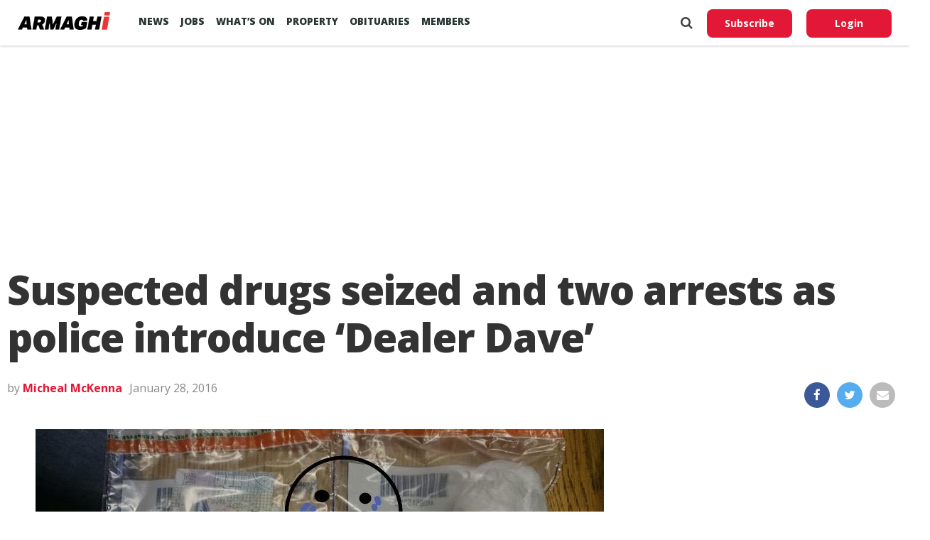

--- FILE ---
content_type: text/html; charset=UTF-8
request_url: https://armaghi.com/news/portadown-news/suspected-drugs-seized-and-two-arrests-as-police-introduce-dealer-dave/33924
body_size: 15455
content:
<!DOCTYPE html>
<html lang="en">
<head>
<script async src="https://www.googletagmanager.com/gtag/js?id=G-4197990HQP"></script>
<script>
  window.dataLayer = window.dataLayer || [];
  function gtag(){dataLayer.push(arguments);}
  gtag('js', new Date());
  gtag('config', 'G-4197990HQP');
</script>
<meta charset="utf-8" />
<meta name="viewport" id="viewport" content="width=device-width, initial-scale=1.0, maximum-scale=1.0, minimum-scale=1.0, user-scalable=no" />
<meta name="description" content="Armagh I reports on the county's breaking news, sport including Football, GAA & Rugby. Also Videos, Farming, Entertainment and Events.">
<meta name="keywords" content="news, county armagh, armagh city, sports, breaking news, latest news" />
<link rel="shortcut icon" type="image/ico" href="/favicon.ico">
<title>Suspected drugs seized and two arrests as police introduce &#8216;Dealer Dave&#8217; &#8211; Armagh I</title>
<meta name='robots' content='max-image-preview:large' />
	<style>img:is([sizes="auto" i], [sizes^="auto," i]) { contain-intrinsic-size: 3000px 1500px }</style>
	<link rel='preconnect' href='https://www.google-analytics.com' >
<link rel='preconnect' href='https://fonts.gstatic.com' crossorigin>
<link rel='preconnect' href='https://fonts.googleapis.com' >
<link rel='preconnect' href='https://cdn.taboola.com' >
<link rel='preconnect' href='https://get.s-onetag.com' >
<link rel='dns-prefetch' href='//fonts.googleapis.com' />
<link rel='dns-prefetch' href='//hcaptcha.com' />
<link rel="alternate" type="application/rss+xml" title="Armagh I &raquo; Feed" href="https://armaghi.com/feed" />
<link rel='stylesheet' id='mp-theme-css' href='https://armaghi.com/wp-content/plugins/memberpress/css/ui/theme.css?ver=1.12.11' type='text/css' media='all' />
<link rel='stylesheet' id='wp-block-library-css' href='https://armaghi.com/wp-includes/css/dist/block-library/style.min.css?ver=6.8.3' type='text/css' media='all' />
<style id='classic-theme-styles-inline-css' type='text/css'>
/*! This file is auto-generated */
.wp-block-button__link{color:#fff;background-color:#32373c;border-radius:9999px;box-shadow:none;text-decoration:none;padding:calc(.667em + 2px) calc(1.333em + 2px);font-size:1.125em}.wp-block-file__button{background:#32373c;color:#fff;text-decoration:none}
</style>
<style id='global-styles-inline-css' type='text/css'>
:root{--wp--preset--aspect-ratio--square: 1;--wp--preset--aspect-ratio--4-3: 4/3;--wp--preset--aspect-ratio--3-4: 3/4;--wp--preset--aspect-ratio--3-2: 3/2;--wp--preset--aspect-ratio--2-3: 2/3;--wp--preset--aspect-ratio--16-9: 16/9;--wp--preset--aspect-ratio--9-16: 9/16;--wp--preset--color--black: #000000;--wp--preset--color--cyan-bluish-gray: #abb8c3;--wp--preset--color--white: #ffffff;--wp--preset--color--pale-pink: #f78da7;--wp--preset--color--vivid-red: #cf2e2e;--wp--preset--color--luminous-vivid-orange: #ff6900;--wp--preset--color--luminous-vivid-amber: #fcb900;--wp--preset--color--light-green-cyan: #7bdcb5;--wp--preset--color--vivid-green-cyan: #00d084;--wp--preset--color--pale-cyan-blue: #8ed1fc;--wp--preset--color--vivid-cyan-blue: #0693e3;--wp--preset--color--vivid-purple: #9b51e0;--wp--preset--gradient--vivid-cyan-blue-to-vivid-purple: linear-gradient(135deg,rgba(6,147,227,1) 0%,rgb(155,81,224) 100%);--wp--preset--gradient--light-green-cyan-to-vivid-green-cyan: linear-gradient(135deg,rgb(122,220,180) 0%,rgb(0,208,130) 100%);--wp--preset--gradient--luminous-vivid-amber-to-luminous-vivid-orange: linear-gradient(135deg,rgba(252,185,0,1) 0%,rgba(255,105,0,1) 100%);--wp--preset--gradient--luminous-vivid-orange-to-vivid-red: linear-gradient(135deg,rgba(255,105,0,1) 0%,rgb(207,46,46) 100%);--wp--preset--gradient--very-light-gray-to-cyan-bluish-gray: linear-gradient(135deg,rgb(238,238,238) 0%,rgb(169,184,195) 100%);--wp--preset--gradient--cool-to-warm-spectrum: linear-gradient(135deg,rgb(74,234,220) 0%,rgb(151,120,209) 20%,rgb(207,42,186) 40%,rgb(238,44,130) 60%,rgb(251,105,98) 80%,rgb(254,248,76) 100%);--wp--preset--gradient--blush-light-purple: linear-gradient(135deg,rgb(255,206,236) 0%,rgb(152,150,240) 100%);--wp--preset--gradient--blush-bordeaux: linear-gradient(135deg,rgb(254,205,165) 0%,rgb(254,45,45) 50%,rgb(107,0,62) 100%);--wp--preset--gradient--luminous-dusk: linear-gradient(135deg,rgb(255,203,112) 0%,rgb(199,81,192) 50%,rgb(65,88,208) 100%);--wp--preset--gradient--pale-ocean: linear-gradient(135deg,rgb(255,245,203) 0%,rgb(182,227,212) 50%,rgb(51,167,181) 100%);--wp--preset--gradient--electric-grass: linear-gradient(135deg,rgb(202,248,128) 0%,rgb(113,206,126) 100%);--wp--preset--gradient--midnight: linear-gradient(135deg,rgb(2,3,129) 0%,rgb(40,116,252) 100%);--wp--preset--font-size--small: 13px;--wp--preset--font-size--medium: 20px;--wp--preset--font-size--large: 36px;--wp--preset--font-size--x-large: 42px;--wp--preset--spacing--20: 0.44rem;--wp--preset--spacing--30: 0.67rem;--wp--preset--spacing--40: 1rem;--wp--preset--spacing--50: 1.5rem;--wp--preset--spacing--60: 2.25rem;--wp--preset--spacing--70: 3.38rem;--wp--preset--spacing--80: 5.06rem;--wp--preset--shadow--natural: 6px 6px 9px rgba(0, 0, 0, 0.2);--wp--preset--shadow--deep: 12px 12px 50px rgba(0, 0, 0, 0.4);--wp--preset--shadow--sharp: 6px 6px 0px rgba(0, 0, 0, 0.2);--wp--preset--shadow--outlined: 6px 6px 0px -3px rgba(255, 255, 255, 1), 6px 6px rgba(0, 0, 0, 1);--wp--preset--shadow--crisp: 6px 6px 0px rgba(0, 0, 0, 1);}:where(.is-layout-flex){gap: 0.5em;}:where(.is-layout-grid){gap: 0.5em;}body .is-layout-flex{display: flex;}.is-layout-flex{flex-wrap: wrap;align-items: center;}.is-layout-flex > :is(*, div){margin: 0;}body .is-layout-grid{display: grid;}.is-layout-grid > :is(*, div){margin: 0;}:where(.wp-block-columns.is-layout-flex){gap: 2em;}:where(.wp-block-columns.is-layout-grid){gap: 2em;}:where(.wp-block-post-template.is-layout-flex){gap: 1.25em;}:where(.wp-block-post-template.is-layout-grid){gap: 1.25em;}.has-black-color{color: var(--wp--preset--color--black) !important;}.has-cyan-bluish-gray-color{color: var(--wp--preset--color--cyan-bluish-gray) !important;}.has-white-color{color: var(--wp--preset--color--white) !important;}.has-pale-pink-color{color: var(--wp--preset--color--pale-pink) !important;}.has-vivid-red-color{color: var(--wp--preset--color--vivid-red) !important;}.has-luminous-vivid-orange-color{color: var(--wp--preset--color--luminous-vivid-orange) !important;}.has-luminous-vivid-amber-color{color: var(--wp--preset--color--luminous-vivid-amber) !important;}.has-light-green-cyan-color{color: var(--wp--preset--color--light-green-cyan) !important;}.has-vivid-green-cyan-color{color: var(--wp--preset--color--vivid-green-cyan) !important;}.has-pale-cyan-blue-color{color: var(--wp--preset--color--pale-cyan-blue) !important;}.has-vivid-cyan-blue-color{color: var(--wp--preset--color--vivid-cyan-blue) !important;}.has-vivid-purple-color{color: var(--wp--preset--color--vivid-purple) !important;}.has-black-background-color{background-color: var(--wp--preset--color--black) !important;}.has-cyan-bluish-gray-background-color{background-color: var(--wp--preset--color--cyan-bluish-gray) !important;}.has-white-background-color{background-color: var(--wp--preset--color--white) !important;}.has-pale-pink-background-color{background-color: var(--wp--preset--color--pale-pink) !important;}.has-vivid-red-background-color{background-color: var(--wp--preset--color--vivid-red) !important;}.has-luminous-vivid-orange-background-color{background-color: var(--wp--preset--color--luminous-vivid-orange) !important;}.has-luminous-vivid-amber-background-color{background-color: var(--wp--preset--color--luminous-vivid-amber) !important;}.has-light-green-cyan-background-color{background-color: var(--wp--preset--color--light-green-cyan) !important;}.has-vivid-green-cyan-background-color{background-color: var(--wp--preset--color--vivid-green-cyan) !important;}.has-pale-cyan-blue-background-color{background-color: var(--wp--preset--color--pale-cyan-blue) !important;}.has-vivid-cyan-blue-background-color{background-color: var(--wp--preset--color--vivid-cyan-blue) !important;}.has-vivid-purple-background-color{background-color: var(--wp--preset--color--vivid-purple) !important;}.has-black-border-color{border-color: var(--wp--preset--color--black) !important;}.has-cyan-bluish-gray-border-color{border-color: var(--wp--preset--color--cyan-bluish-gray) !important;}.has-white-border-color{border-color: var(--wp--preset--color--white) !important;}.has-pale-pink-border-color{border-color: var(--wp--preset--color--pale-pink) !important;}.has-vivid-red-border-color{border-color: var(--wp--preset--color--vivid-red) !important;}.has-luminous-vivid-orange-border-color{border-color: var(--wp--preset--color--luminous-vivid-orange) !important;}.has-luminous-vivid-amber-border-color{border-color: var(--wp--preset--color--luminous-vivid-amber) !important;}.has-light-green-cyan-border-color{border-color: var(--wp--preset--color--light-green-cyan) !important;}.has-vivid-green-cyan-border-color{border-color: var(--wp--preset--color--vivid-green-cyan) !important;}.has-pale-cyan-blue-border-color{border-color: var(--wp--preset--color--pale-cyan-blue) !important;}.has-vivid-cyan-blue-border-color{border-color: var(--wp--preset--color--vivid-cyan-blue) !important;}.has-vivid-purple-border-color{border-color: var(--wp--preset--color--vivid-purple) !important;}.has-vivid-cyan-blue-to-vivid-purple-gradient-background{background: var(--wp--preset--gradient--vivid-cyan-blue-to-vivid-purple) !important;}.has-light-green-cyan-to-vivid-green-cyan-gradient-background{background: var(--wp--preset--gradient--light-green-cyan-to-vivid-green-cyan) !important;}.has-luminous-vivid-amber-to-luminous-vivid-orange-gradient-background{background: var(--wp--preset--gradient--luminous-vivid-amber-to-luminous-vivid-orange) !important;}.has-luminous-vivid-orange-to-vivid-red-gradient-background{background: var(--wp--preset--gradient--luminous-vivid-orange-to-vivid-red) !important;}.has-very-light-gray-to-cyan-bluish-gray-gradient-background{background: var(--wp--preset--gradient--very-light-gray-to-cyan-bluish-gray) !important;}.has-cool-to-warm-spectrum-gradient-background{background: var(--wp--preset--gradient--cool-to-warm-spectrum) !important;}.has-blush-light-purple-gradient-background{background: var(--wp--preset--gradient--blush-light-purple) !important;}.has-blush-bordeaux-gradient-background{background: var(--wp--preset--gradient--blush-bordeaux) !important;}.has-luminous-dusk-gradient-background{background: var(--wp--preset--gradient--luminous-dusk) !important;}.has-pale-ocean-gradient-background{background: var(--wp--preset--gradient--pale-ocean) !important;}.has-electric-grass-gradient-background{background: var(--wp--preset--gradient--electric-grass) !important;}.has-midnight-gradient-background{background: var(--wp--preset--gradient--midnight) !important;}.has-small-font-size{font-size: var(--wp--preset--font-size--small) !important;}.has-medium-font-size{font-size: var(--wp--preset--font-size--medium) !important;}.has-large-font-size{font-size: var(--wp--preset--font-size--large) !important;}.has-x-large-font-size{font-size: var(--wp--preset--font-size--x-large) !important;}
:where(.wp-block-post-template.is-layout-flex){gap: 1.25em;}:where(.wp-block-post-template.is-layout-grid){gap: 1.25em;}
:where(.wp-block-columns.is-layout-flex){gap: 2em;}:where(.wp-block-columns.is-layout-grid){gap: 2em;}
:root :where(.wp-block-pullquote){font-size: 1.5em;line-height: 1.6;}
</style>
<link rel='stylesheet' id='canvas-custom-style-css' href='https://armaghi.com/wp-content/themes/armaghi/style.css?ver=6.8.3' type='text/css' media='all' />
<link rel='stylesheet' id='canvas-reset-css' href='https://armaghi.com/wp-content/themes/armaghi/css/reset.css?ver=6.8.3' type='text/css' media='all' />
<link rel='stylesheet' id='fontawesome-css' href='https://armaghi.com/wp-content/themes/armaghi/font-awesome/css/font-awesome.css?ver=6.8.3' type='text/css' media='all' />
<link rel='stylesheet' id='bootstrap-css' href='https://armaghi.com/wp-content/themes/armaghi/css/bootstrap.css?ver=6.8.3' type='text/css' media='all' />
<link rel='stylesheet' id='canvas-fonts-css' href='https://fonts.googleapis.com/css?family=Open+Sans%3A400%2C700%2C800%7CSource+Serif+Pro&#038;ver=6.8.3' type='text/css' media='all' />
<link rel='stylesheet' id='canvas-media-queries-css' href='https://armaghi.com/wp-content/themes/armaghi/css/media-queries.css?ver=6.8.3' type='text/css' media='all' />
<script type="text/javascript" src="https://armaghi.com/wp-includes/js/jquery/jquery.min.js?ver=3.7.1" id="jquery-core-js"></script>
<link rel="canonical" href="https://armaghi.com/news/portadown-news/suspected-drugs-seized-and-two-arrests-as-police-introduce-dealer-dave/33924" />
<!-- start Simple Custom CSS and JS -->
<style type="text/css">
body.memberpressproduct-template-default {
	background: #f8f7f4;
}

.site-header {
  box-shadow: 0 1px 3px rgba(0, 0, 0, 0.2) !important;
	padding: 1.5rem;
}

.guest-layout .site-header {
	padding: 1rem 0;
	margin-bottom: 2rem;
}

body.page-template-page-memberpress.mepr-guest-layout {
    background: #f8f7f4 !important;
}

.mepr-guest-layout .site-branding img.site-logo {
	max-width: 200px;
}

#mepr-template-login .mepro-form button, #mepr-template-login .mepro-form input[type="button"], #mepr-template-login .mepro-form input[type="reset"], #mepr-template-login .mepro-form input[type="submit"], #mepr-template-login .mepr-form button, #mepr-template-login .mepr-form input[type="button"], #mepr-template-login .mepr-form input[type="reset"], #mepr-template-login .mepr-form input[type="submit"] {
	border-color: #e21836;
    background: #e21836;
}

#mepr-template-login .mepro-form button:hover, #mepr-template-login .mepro-form input[type="button"]:hover, #mepr-template-login .mepro-form input[type="reset"]:hover, #mepr-template-login .mepro-form input[type="submit"]:hover, #mepr-template-login .mepr-form button:hover, #mepr-template-login .mepr-form input[type="button"]:hover, #mepr-template-login .mepr-form input[type="reset"]:hover, #mepr-template-login .mepr-form input[type="submit"]:hover {
	border-color: #000000;
	background: #000000;
}

.memberpressproduct-template-default .site-main {
	padding: 0 1.5rem;
}

.mepr-checkout-container .invoice-wrapper,
.mepr-checkout-container .form-wrapper {
	padding-left: 0px;
	padding-right: 0px;
	padding-top: 1.5rem;
	padding-bottom: 1.5rem;
}

@media (min-width: 750px) {
.mepr-checkout-container .invoice-wrapper,
.mepr-checkout-container .form-wrapper {
	padding-left: 1.5rem;
	padding-right: 1.5rem;
  }
}



</style>
<!-- end Simple Custom CSS and JS -->
<style>
.h-captcha{position:relative;display:block;margin-bottom:2rem;padding:0;clear:both}.h-captcha[data-size="normal"]{width:303px;height:78px}.h-captcha[data-size="compact"]{width:164px;height:144px}.h-captcha[data-size="invisible"]{display:none}.h-captcha iframe{z-index:1}.h-captcha::before{content:"";display:block;position:absolute;top:0;left:0;background:url(https://armaghi.com/wp-content/plugins/hcaptcha-for-forms-and-more/assets/images/hcaptcha-div-logo.svg) no-repeat;border:1px solid #fff0;border-radius:4px;box-sizing:border-box}.h-captcha::after{content:"If you see this message, hCaptcha failed to load due to site errors.";font:13px/1.35 system-ui,-apple-system,Segoe UI,Roboto,Arial,sans-serif;display:block;position:absolute;top:0;left:0;box-sizing:border-box;color:red;opacity:0}.h-captcha:not(:has(iframe))::after{animation:hcap-msg-fade-in .3s ease forwards;animation-delay:2s}.h-captcha:has(iframe)::after{animation:none;opacity:0}@keyframes hcap-msg-fade-in{to{opacity:1}}.h-captcha[data-size="normal"]::before{width:300px;height:74px;background-position:94% 28%}.h-captcha[data-size="normal"]::after{padding:19px 75px 16px 10px}.h-captcha[data-size="compact"]::before{width:156px;height:136px;background-position:50% 79%}.h-captcha[data-size="compact"]::after{padding:10px 10px 16px 10px}.h-captcha[data-theme="light"]::before,body.is-light-theme .h-captcha[data-theme="auto"]::before,.h-captcha[data-theme="auto"]::before{background-color:#fafafa;border:1px solid #e0e0e0}.h-captcha[data-theme="dark"]::before,body.is-dark-theme .h-captcha[data-theme="auto"]::before,html.wp-dark-mode-active .h-captcha[data-theme="auto"]::before,html.drdt-dark-mode .h-captcha[data-theme="auto"]::before{background-image:url(https://armaghi.com/wp-content/plugins/hcaptcha-for-forms-and-more/assets/images/hcaptcha-div-logo-white.svg);background-repeat:no-repeat;background-color:#333;border:1px solid #f5f5f5}@media (prefers-color-scheme:dark){.h-captcha[data-theme="auto"]::before{background-image:url(https://armaghi.com/wp-content/plugins/hcaptcha-for-forms-and-more/assets/images/hcaptcha-div-logo-white.svg);background-repeat:no-repeat;background-color:#333;border:1px solid #f5f5f5}}.h-captcha[data-theme="custom"]::before{background-color:initial}.h-captcha[data-size="invisible"]::before,.h-captcha[data-size="invisible"]::after{display:none}.h-captcha iframe{position:relative}div[style*="z-index: 2147483647"] div[style*="border-width: 11px"][style*="position: absolute"][style*="pointer-events: none"]{border-style:none}
</style>
<meta property="og:locale" content="en_GB" /><meta property="og:type" content="article" /><meta property="og:title" content="Suspected drugs seized and two arrests as police introduce &#8216;Dealer Dave&#8217;" /><meta property="og:description" content="First we had Dissident Dan and now the latest stick-man employed by the police is &#039;Drug Dealer Dave&#039; - whose face says it all after&hellip;" /><meta property="og:url" content="https://armaghi.com/news/portadown-news/suspected-drugs-seized-and-two-arrests-as-police-introduce-dealer-dave/33924" /><meta property="og:site_name" content="Armagh I" /><meta property="og:image" content="https://armaghi.com/wp-content/uploads/2016/01/dealer-dave.jpg" /><meta name="twitter:card" content="summary_large_image" /><meta name="twitter:site" content="@armaghi" /><meta name="twitter:creator" content="@armaghi" />
<!--Start - Advertising-->
<script async src='https://securepubads.g.doubleclick.net/tag/js/gpt.js'></script>
<script>
  var googletag = googletag || {};
  googletag.cmd = googletag.cmd || [];
</script>
<script>
  googletag.cmd.push(function() {
  var websiteheaderbanner = googletag.sizeMapping().
addSize([992, 0], [[970, 250], [970, 90], [728, 90], [1, 1]]). //desktop
addSize([768, 0], [[728, 90], [300, 100], [1, 1]]). //tablet
addSize([320, 0], [[320, 100], [320, 50], [300, 100], [1, 1]]). //mobile
addSize([0, 0], [[320, 100], [320, 50], [1, 1]]). //other
build();

var websiteheaderbannermotoring = googletag.sizeMapping().
addSize([992, 0], [[970, 250], [970, 90], [728, 90], [1, 1]]). //desktop
addSize([768, 0], [[728, 90], [300, 100], [1, 1]]). //tablet
addSize([320, 0], [[320, 100], [320, 50], [300, 100], [1, 1]]). //mobile
addSize([0, 0], [[320, 100], [320, 50], [1, 1]]). //other
build();

var websitefooterbanner = googletag.sizeMapping().
addSize([992, 0], [[970, 90], [970, 250], [728, 90], [1, 1]]). //desktop
addSize([768, 0], [[728, 90], [300, 250], [1, 1]]). //tablet
addSize([320, 0], [[300, 250], [320, 50], [1, 1]]). //mobile
addSize([0, 0], [[320, 50], [1, 1]]). //other
build();

var allhalfpageads = googletag.sizeMapping().
addSize([992, 0], [[300, 600], [160, 600], [120, 600], [1, 1]]). //desktop
addSize([768, 0], [[160, 600], [120, 600], [1, 1]]). //tablet
addSize([320, 0], [[300, 250], [320, 50], [1, 1]]). //mobile
addSize([0, 0], [[320, 50], [1, 1]]). //other
build();

var newstorybodybanner = googletag.sizeMapping().
addSize([1200, 0], [[300, 250], [1, 1]]). //desktop
addSize([1100, 0], [[300, 250], [1, 1]]). //tablet
addSize([320, 0], [[300, 250], [320, 50], [1, 1]]). //mobile
addSize([0, 0], [[320, 50], [1, 1]]). //other
build();

var newstorymobilefixedbanner = googletag.sizeMapping().
addSize([450, 0], [[320, 100], [320, 75], [320, 50], [1, 1]]). //mobile
addSize([320, 0], [[320, 100], [320, 75], [320, 50], [1, 1]]). //mobile
addSize([0, 0], [[320, 100], [320, 75], [320, 50], [1, 1]]). //other
build();

googletag.defineSlot('/388094248/website_header_banner', [[970, 250], [728, 90], [970, 90]], 'ad-website-header').defineSizeMapping(websiteheaderbanner)
.setTargeting('pos', ['ad-website-header'])
.setTargeting('category', ['news', 'portadown-news'] )
.addService(googletag.pubads());

googletag.defineSlot('/388094248/website_footer_banner', [[970, 90], [728, 90]], 'ad-website-footer').defineSizeMapping(websitefooterbanner)
.setTargeting('pos', ['ad-website-footer'])
.addService(googletag.pubads());

googletag.defineSlot('/388094248/Video_Unit', [[1,1]], 'div-gpt-ad-2830503-1')
.setTargeting('pos', ['video-unit'])
.addService(googletag.pubads());

googletag.defineSlot('/388094248/sidebar_halfpage_300_600', [[300, 600], [160, 600], [120, 600]], 'ad-sidebar-halfpage').defineSizeMapping(allhalfpageads)
.setTargeting('pos', ['ad-sidebar-halfpage'])
.addService(googletag.pubads());

googletag.defineSlot('/388094248/news_story/body_banner', [300, 250], 'ad-news-story-body-banner')
.setTargeting('pos', ['ad-news-story-body-banner'])
.addService(googletag.pubads());

googletag.defineSlot('/388094248/news_story/body_banner_second', [300, 250], 'ad-news-story-body-banner-second').defineSizeMapping(newstorybodybanner)
.setTargeting('pos', ['ad-news-story-body-banner-second'])
.addService(googletag.pubads());

googletag.defineSlot('/388094248/news_story/body_banner_third', [300, 250], 'ad-news-story-body-banner-third').defineSizeMapping(newstorybodybanner)
.setTargeting('pos', ['ad-news-story-body-banner-third'])
.addService(googletag.pubads());

googletag.defineSlot('/388094248/news_story/body_banner_forth', [300, 250], 'ad-news-story-body-banner-forth').defineSizeMapping(newstorybodybanner)
.setTargeting('pos', ['ad-news-story-body-banner-forth'])
.addService(googletag.pubads());

googletag.defineSlot('/388094248/news_story/body_banner_local', [[930, 240], [728, 90], [300, 250]], 'ad-news-story-body-banner-local')
.setTargeting('pos', ['ad-news-story-body-banner-local'])
.addService(googletag.pubads()).setCollapseEmptyDiv(true);

googletag.defineSlot('/388094248/obits_mpu_bottom', [300, 250], 'obits-mpu-bottom')
.setTargeting('pos', ['obits-mpu-bottom'])
.addService(googletag.pubads()).setCollapseEmptyDiv(true);

googletag.defineSlot('/388094248/news_story/mobile_fixed_banner', [[320, 100], [320, 75], [320, 50]], 'ad-news-story-mobile-fixed-banner').defineSizeMapping(newstorymobilefixedbanner)
.setTargeting('pos', ['ad-news-story-mobile-fixed-banner'])
.addService(googletag.pubads());

googletag.pubads().enableSingleRequest();
googletag.pubads().setTargeting('Page', ['']);
googletag.enableServices();
  });
</script>
<!--End - Advertising-->
<script type="text/javascript">
  window._taboola = window._taboola || [];
  _taboola.push({article:'auto'});
  !function (e, f, u, i) {
    if (!document.getElementById(i)){
      e.async = 1;
      e.src = u;
      e.id = i;
      f.parentNode.insertBefore(e, f);
    }
  }(document.createElement('script'),
  document.getElementsByTagName('script')[0],
  '//cdn.taboola.com/libtrc/armaghi/loader.js',
  'tb_loader_script');
  if(window.performance && typeof window.performance.mark == 'function')
    {window.performance.mark('tbl_ic');}
</script>
<!-- Google auto ads -->
<script async src="//pagead2.googlesyndication.com/pagead/js/adsbygoogle.js"></script>
<script>
     (adsbygoogle = window.adsbygoogle || []).push({
          google_ad_client: "ca-pub-8442207437856203",
          enable_page_level_ads: true
     });
</script>

<!-- InMobi Choice. Consent Manager Tag v3.0 (for TCF 2.2) -->
<script type="text/javascript" async=true>
(function() {
  var host = window.location.hostname;
  var element = document.createElement('script');
  var firstScript = document.getElementsByTagName('script')[0];
  var url = 'https://cmp.inmobi.com'
    .concat('/choice/', 'tFtPSgSMcAKKV', '/', host, '/choice.js?tag_version=V3');
  var uspTries = 0;
  var uspTriesLimit = 3;
  element.async = true;
  element.type = 'text/javascript';
  element.src = url;

  firstScript.parentNode.insertBefore(element, firstScript);

  function makeStub() {
    var TCF_LOCATOR_NAME = '__tcfapiLocator';
    var queue = [];
    var win = window;
    var cmpFrame;

    function addFrame() {
      var doc = win.document;
      var otherCMP = !!(win.frames[TCF_LOCATOR_NAME]);

      if (!otherCMP) {
        if (doc.body) {
          var iframe = doc.createElement('iframe');

          iframe.style.cssText = 'display:none';
          iframe.name = TCF_LOCATOR_NAME;
          doc.body.appendChild(iframe);
        } else {
          setTimeout(addFrame, 5);
        }
      }
      return !otherCMP;
    }

    function tcfAPIHandler() {
      var gdprApplies;
      var args = arguments;

      if (!args.length) {
        return queue;
      } else if (args[0] === 'setGdprApplies') {
        if (
          args.length > 3 &&
          args[2] === 2 &&
          typeof args[3] === 'boolean'
        ) {
          gdprApplies = args[3];
          if (typeof args[2] === 'function') {
            args[2]('set', true);
          }
        }
      } else if (args[0] === 'ping') {
        var retr = {
          gdprApplies: gdprApplies,
          cmpLoaded: false,
          cmpStatus: 'stub'
        };

        if (typeof args[2] === 'function') {
          args[2](retr);
        }
      } else {
        if(args[0] === 'init' && typeof args[3] === 'object') {
          args[3] = Object.assign(args[3], { tag_version: 'V3' });
        }
        queue.push(args);
      }
    }

    function postMessageEventHandler(event) {
      var msgIsString = typeof event.data === 'string';
      var json = {};

      try {
        if (msgIsString) {
          json = JSON.parse(event.data);
        } else {
          json = event.data;
        }
      } catch (ignore) {}

      var payload = json.__tcfapiCall;

      if (payload) {
        window.__tcfapi(
          payload.command,
          payload.version,
          function(retValue, success) {
            var returnMsg = {
              __tcfapiReturn: {
                returnValue: retValue,
                success: success,
                callId: payload.callId
              }
            };
            if (msgIsString) {
              returnMsg = JSON.stringify(returnMsg);
            }
            if (event && event.source && event.source.postMessage) {
              event.source.postMessage(returnMsg, '*');
            }
          },
          payload.parameter
        );
      }
    }

    while (win) {
      try {
        if (win.frames[TCF_LOCATOR_NAME]) {
          cmpFrame = win;
          break;
        }
      } catch (ignore) {}

      if (win === window.top) {
        break;
      }
      win = win.parent;
    }
    if (!cmpFrame) {
      addFrame();
      win.__tcfapi = tcfAPIHandler;
      win.addEventListener('message', postMessageEventHandler, false);
    }
  };

  makeStub();

  var uspStubFunction = function() {
    var arg = arguments;
    if (typeof window.__uspapi !== uspStubFunction) {
      setTimeout(function() {
        if (typeof window.__uspapi !== 'undefined') {
          window.__uspapi.apply(window.__uspapi, arg);
        }
      }, 500);
    }
  };

  var checkIfUspIsReady = function() {
    uspTries++;
    if (window.__uspapi === uspStubFunction && uspTries < uspTriesLimit) {
      console.warn('USP is not accessible');
    } else {
      clearInterval(uspInterval);
    }
  };

  if (typeof window.__uspapi === 'undefined') {
    window.__uspapi = uspStubFunction;
    var uspInterval = setInterval(checkIfUspIsReady, 6000);
  }
})();
</script>
<!-- End InMobi Choice. Consent Manager Tag v3.0 (for TCF 2.2) -->
</head>
<body class="wp-singular post-template-default single single-post postid-33924 single-format-standard wp-theme-armaghi">
<!-- OneTag Container: Armaghi.com-->
<script src="//get.s-onetag.com/994387d8-6195-4710-8b53-6b67adb0a571/tag.min.js" async defer></script>
	<div id="canvas-fly-wrap">
	<div id="canvas-fly-menu-top" class="left relative">
		<div class="canvas-fly-top-out left relative">
			<div class="canvas-fly-top-in">
			</div><!--canvas-fly-top-in-->
			<div class="canvas-fly-but-wrap canvas-fly-but-menu canvas-fly-but-click">
				<span></span>
				<span></span>
				<span></span>
				<span></span>
			</div><!--canvas-fly-but-wrap-->
		</div><!--canvas-fly-top-out-->
	</div><!--canvas-fly-menu-top-->
	<div id="canvas-fly-menu-wrap">
		<nav class="canvas-fly-nav-menu left relative">
			<div class="menu-main-menu-container"><ul id="menu-main-menu" class="menu"><li id="menu-item-107659" class="menu-item menu-item-type-post_type menu-item-object-page current_page_parent menu-item-has-children menu-item-107659"><a href="https://armaghi.com/news">News</a>
<ul class="sub-menu">
	<li id="menu-item-107660" class="menu-item menu-item-type-post_type menu-item-object-page menu-item-has-children menu-item-107660"><a href="https://armaghi.com/in-your-area">In your Area</a>
	<ul class="sub-menu">
		<li id="menu-item-107661" class="menu-item menu-item-type-taxonomy menu-item-object-category menu-item-has-children menu-item-107661"><a href="https://armaghi.com/category/news/armagh-news">Armagh</a>
		<ul class="sub-menu">
			<li id="menu-item-107665" class="menu-item menu-item-type-taxonomy menu-item-object-category menu-item-107665"><a href="https://armaghi.com/category/news/loughgall-news">Loughgall</a></li>
			<li id="menu-item-107664" class="menu-item menu-item-type-taxonomy menu-item-object-category menu-item-107664"><a href="https://armaghi.com/category/news/keady-news">Keady</a></li>
			<li id="menu-item-107667" class="menu-item menu-item-type-taxonomy menu-item-object-category menu-item-107667"><a href="https://armaghi.com/category/news/markethill-news">Markethill</a></li>
			<li id="menu-item-107674" class="menu-item menu-item-type-taxonomy menu-item-object-category menu-item-107674"><a href="https://armaghi.com/category/news/richhill-news">Richhill</a></li>
			<li id="menu-item-107675" class="menu-item menu-item-type-taxonomy menu-item-object-category menu-item-107675"><a href="https://armaghi.com/category/news/tandragee-news">Tandragee</a></li>
		</ul>
</li>
		<li id="menu-item-107662" class="menu-item menu-item-type-taxonomy menu-item-object-category menu-item-107662"><a href="https://armaghi.com/category/news/banbridge-news">Banbridge</a></li>
		<li id="menu-item-107663" class="menu-item menu-item-type-taxonomy menu-item-object-category menu-item-107663"><a href="https://armaghi.com/category/news/craigavon-news">Craigavon</a></li>
		<li id="menu-item-155159" class="menu-item menu-item-type-taxonomy menu-item-object-category menu-item-155159"><a href="https://armaghi.com/category/news/dungannon-news">Dungannon</a></li>
		<li id="menu-item-107666" class="menu-item menu-item-type-taxonomy menu-item-object-category menu-item-107666"><a href="https://armaghi.com/category/news/lurgan-news">Lurgan</a></li>
		<li id="menu-item-107668" class="menu-item menu-item-type-taxonomy menu-item-object-category menu-item-107668"><a href="https://armaghi.com/category/news/newry-news">Newry</a></li>
		<li id="menu-item-107669" class="menu-item menu-item-type-taxonomy menu-item-object-category current-post-ancestor current-menu-parent current-post-parent menu-item-107669"><a href="https://armaghi.com/category/news/portadown-news">Portadown</a></li>
		<li id="menu-item-107670" class="menu-item menu-item-type-taxonomy menu-item-object-category menu-item-has-children menu-item-107670"><a href="https://armaghi.com/category/news/south-armagh">South Armagh</a>
		<ul class="sub-menu">
			<li id="menu-item-107671" class="menu-item menu-item-type-taxonomy menu-item-object-category menu-item-107671"><a href="https://armaghi.com/category/news/bessbrook-news">Bessbrook</a></li>
			<li id="menu-item-111983" class="menu-item menu-item-type-taxonomy menu-item-object-category menu-item-111983"><a href="https://armaghi.com/category/news/camlough-news">Camlough</a></li>
			<li id="menu-item-107672" class="menu-item menu-item-type-taxonomy menu-item-object-category menu-item-107672"><a href="https://armaghi.com/category/news/crossmaglen-news">Crossmaglen</a></li>
			<li id="menu-item-107673" class="menu-item menu-item-type-taxonomy menu-item-object-category menu-item-107673"><a href="https://armaghi.com/category/news/newtownhamilton-news">Newtownhamilton</a></li>
		</ul>
</li>
	</ul>
</li>
	<li id="menu-item-261683" class="menu-item menu-item-type-custom menu-item-object-custom menu-item-261683"><a href="https://chat.whatsapp.com/JUnF86EO7Ak72K1Avad0NK">Join our WhatsApp</a></li>
	<li id="menu-item-137278" class="menu-item menu-item-type-custom menu-item-object-custom menu-item-137278"><a href="https://armaghi.substack.com/">Newsletter</a></li>
</ul>
</li>
<li id="menu-item-127257" class="menu-item menu-item-type-custom menu-item-object-custom menu-item-127257"><a href="https://armaghjobs.com">Jobs</a></li>
<li id="menu-item-261210" class="menu-item menu-item-type-taxonomy menu-item-object-category menu-item-261210"><a href="https://armaghi.com/category/whats-on">What&#8217;s On</a></li>
<li id="menu-item-204902" class="menu-item menu-item-type-custom menu-item-object-custom menu-item-has-children menu-item-204902"><a href="https://www.armaghi.com/properties">Property</a>
<ul class="sub-menu">
	<li id="menu-item-187328" class="menu-item menu-item-type-taxonomy menu-item-object-agents menu-item-187328"><a href="https://armaghi.com/agent/joyce-clarke">Joyce Clarke</a></li>
	<li id="menu-item-187791" class="menu-item menu-item-type-taxonomy menu-item-object-agents menu-item-187791"><a href="https://armaghi.com/agent/the-agent">The Agent</a></li>
</ul>
</li>
<li id="menu-item-112135" class="menu-item menu-item-type-custom menu-item-object-custom menu-item-has-children menu-item-112135"><a href="https://www.armaghi.com/obituaries">Obituaries</a>
<ul class="sub-menu">
	<li id="menu-item-129954" class="menu-item menu-item-type-custom menu-item-object-custom menu-item-129954"><a href="https://www.armaghi.com/acknowledgements">Acknowledgements</a></li>
</ul>
</li>
<li id="menu-item-261209" class="menu-item menu-item-type-custom menu-item-object-custom menu-item-261209"><a href="http://armaghi.com/all-about/members">Members</a></li>
</ul></div>		</nav>
	</div><!--canvas-fly-menu-wrap-->
	<div id="canvas-fly-soc-wrap">
		<p class="canvas-fly-soc-head">Keep up with Armagh i</p>
		
							<div class="social-item social-item-fb">
					<a href="https://facebook.com/armaghonline" target="_blank">
						<i class="fa fa-facebook"></i>
						<div>
							<span>Like on</span>
							<span class="social-title">Facebook</span>
						</div>
					</a>
				</div>
										<div class="social-item social-item-tw">
					<a href="https://twitter.com/armaghi" target="_blank">
						<i class="fa fa-twitter"></i>
						<div>
							<span>Follow on</span>
							<span class="social-title">Twitter</span>
						</div>
					</a>
				</div>
										<div class="social-item"><a href="https://www.instagram.com/armaghi2012" target="_blank"></a></div>
										<div class="social-item"><a href="https://www.youtube.com/c/ArmaghIvideo" target="_blank" class="fa fa-youtube-play fa-2"></a></div>
				
	</div><!--canvas-fly-soc-wrap-->
</div><!--canvas-fly-wrap-->		<div id="canvas-site" class="left relative">
			<div id="canvas-search-wrap">
				<div id="canvas-search-box">
					<form method="get" id="searchform" action="https://armaghi.com/">
	<input type="text" name="s" id="s" value="Search" onfocus='if (this.value == "Search") { this.value = ""; }' onblur='if (this.value == "") { this.value = "Search"; }' />
	<input type="hidden" id="searchsubmit" value="Search" />
</form>				</div><!--canvas-search-box-->
				<div class="canvas-search-but-wrap canvas-search-click">
					<span></span>
					<span></span>
				</div><!--canvas-search-but-wrap-->
			</div><!--canvas-search-wrap-->
			<header id="canvas-top-head-wrap">
				<nav id="canvas-main-nav-wrap">
					<div class="canvas-top-nav-menu-but left relative">
						<div class="canvas-fly-but-wrap canvas-fly-but-click left relative">
							<span></span>
							<span></span>
							<span></span>
							<span></span>
						</div>
					</div>
					<div class="canvas-top-nav-left-in">
						<div id="canvas-top-nav-logo" class="left relative">
						<a itemprop="url" href="https://armaghi.com/"><img itemprop="logo" src="data:image/svg+xml,%3Csvg%20xmlns=&#039;http://www.w3.org/2000/svg&#039;%20width=&#039;0&#039;%20height=&#039;0&#039;%20viewBox=&#039;0%200%200%200&#039;%3E%3C/svg%3E" alt="Armagh I " data-rjs="2" class="perfmatters-lazy" data-src="https://armaghi.com/wp-content/themes/armaghi/images/armaghi-logo.jpg" /></a>
						</div>
						<div id="canvas-nav-menu" class="left">
							<div class="menu-main-menu-container"><ul id="menu-main-menu-1" class="menu"><li class="menu-item menu-item-type-post_type menu-item-object-page current_page_parent menu-item-has-children menu-item-107659"><a href="https://armaghi.com/news">News</a>
<ul class="sub-menu">
	<li class="menu-item menu-item-type-post_type menu-item-object-page menu-item-has-children menu-item-107660"><a href="https://armaghi.com/in-your-area">In your Area</a>
	<ul class="sub-menu">
		<li class="menu-item menu-item-type-taxonomy menu-item-object-category menu-item-has-children menu-item-107661"><a href="https://armaghi.com/category/news/armagh-news">Armagh</a>
		<ul class="sub-menu">
			<li class="menu-item menu-item-type-taxonomy menu-item-object-category menu-item-107665"><a href="https://armaghi.com/category/news/loughgall-news">Loughgall</a></li>
			<li class="menu-item menu-item-type-taxonomy menu-item-object-category menu-item-107664"><a href="https://armaghi.com/category/news/keady-news">Keady</a></li>
			<li class="menu-item menu-item-type-taxonomy menu-item-object-category menu-item-107667"><a href="https://armaghi.com/category/news/markethill-news">Markethill</a></li>
			<li class="menu-item menu-item-type-taxonomy menu-item-object-category menu-item-107674"><a href="https://armaghi.com/category/news/richhill-news">Richhill</a></li>
			<li class="menu-item menu-item-type-taxonomy menu-item-object-category menu-item-107675"><a href="https://armaghi.com/category/news/tandragee-news">Tandragee</a></li>
		</ul>
</li>
		<li class="menu-item menu-item-type-taxonomy menu-item-object-category menu-item-107662"><a href="https://armaghi.com/category/news/banbridge-news">Banbridge</a></li>
		<li class="menu-item menu-item-type-taxonomy menu-item-object-category menu-item-107663"><a href="https://armaghi.com/category/news/craigavon-news">Craigavon</a></li>
		<li class="menu-item menu-item-type-taxonomy menu-item-object-category menu-item-155159"><a href="https://armaghi.com/category/news/dungannon-news">Dungannon</a></li>
		<li class="menu-item menu-item-type-taxonomy menu-item-object-category menu-item-107666"><a href="https://armaghi.com/category/news/lurgan-news">Lurgan</a></li>
		<li class="menu-item menu-item-type-taxonomy menu-item-object-category menu-item-107668"><a href="https://armaghi.com/category/news/newry-news">Newry</a></li>
		<li class="menu-item menu-item-type-taxonomy menu-item-object-category current-post-ancestor current-menu-parent current-post-parent menu-item-107669"><a href="https://armaghi.com/category/news/portadown-news">Portadown</a></li>
		<li class="menu-item menu-item-type-taxonomy menu-item-object-category menu-item-has-children menu-item-107670"><a href="https://armaghi.com/category/news/south-armagh">South Armagh</a>
		<ul class="sub-menu">
			<li class="menu-item menu-item-type-taxonomy menu-item-object-category menu-item-107671"><a href="https://armaghi.com/category/news/bessbrook-news">Bessbrook</a></li>
			<li class="menu-item menu-item-type-taxonomy menu-item-object-category menu-item-111983"><a href="https://armaghi.com/category/news/camlough-news">Camlough</a></li>
			<li class="menu-item menu-item-type-taxonomy menu-item-object-category menu-item-107672"><a href="https://armaghi.com/category/news/crossmaglen-news">Crossmaglen</a></li>
			<li class="menu-item menu-item-type-taxonomy menu-item-object-category menu-item-107673"><a href="https://armaghi.com/category/news/newtownhamilton-news">Newtownhamilton</a></li>
		</ul>
</li>
	</ul>
</li>
	<li class="menu-item menu-item-type-custom menu-item-object-custom menu-item-261683"><a href="https://chat.whatsapp.com/JUnF86EO7Ak72K1Avad0NK">Join our WhatsApp</a></li>
	<li class="menu-item menu-item-type-custom menu-item-object-custom menu-item-137278"><a href="https://armaghi.substack.com/">Newsletter</a></li>
</ul>
</li>
<li class="menu-item menu-item-type-custom menu-item-object-custom menu-item-127257"><a href="https://armaghjobs.com">Jobs</a></li>
<li class="menu-item menu-item-type-taxonomy menu-item-object-category menu-item-261210"><a href="https://armaghi.com/category/whats-on">What&#8217;s On</a></li>
<li class="menu-item menu-item-type-custom menu-item-object-custom menu-item-has-children menu-item-204902"><a href="https://www.armaghi.com/properties">Property</a>
<ul class="sub-menu">
	<li class="menu-item menu-item-type-taxonomy menu-item-object-agents menu-item-187328"><a href="https://armaghi.com/agent/joyce-clarke">Joyce Clarke</a></li>
	<li class="menu-item menu-item-type-taxonomy menu-item-object-agents menu-item-187791"><a href="https://armaghi.com/agent/the-agent">The Agent</a></li>
</ul>
</li>
<li class="menu-item menu-item-type-custom menu-item-object-custom menu-item-has-children menu-item-112135"><a href="https://www.armaghi.com/obituaries">Obituaries</a>
<ul class="sub-menu">
	<li class="menu-item menu-item-type-custom menu-item-object-custom menu-item-129954"><a href="https://www.armaghi.com/acknowledgements">Acknowledgements</a></li>
</ul>
</li>
<li class="menu-item menu-item-type-custom menu-item-object-custom menu-item-261209"><a href="http://armaghi.com/all-about/members">Members</a></li>
</ul></div>						</div>
					</div>
					<div id="canvas-top-nav-right" class="right relative">
						<div id="canvas-top-nav-soc" class="left relative">
							<a href="https://www.instagram.com/armaghi2012" target="_blank"><span class="canvas-nav-soc-but fa fa-instagram fa-2"></span></a>
							<a href="https://twitter.com/armaghi" target="_blank"><span class="canvas-nav-soc-but fa fa-twitter fa-2"></span></a>
							<a href="https://facebook.com/armaghonline" target="_blank"><span class="canvas-nav-soc-but fa fa-facebook-official fa-2"></span></a>							
						</div>
						<span class="canvas-nav-search-but fa fa-search fa-2 canvas-search-click"></span>
                          <div class="login-button">
                <a href="https://armaghi.com/memberships">Subscribe</a>
              </div>
                        <div class="login-button">
<div id="mepr-logged-out-template">
  <span class="mepr-link-span"><a href="https://armaghi.com/member-login">Login</a></span>
</div>
</div>
					</div>
				</nav>
			</header>
			<main id="canvas-main-wrap" class="left relative">
					<div id="canvas-leader-wrap" class=" relative">
						<section class="content-block">
							<div class="row">
	 						 <!-- /388094248/website_header_banner -->
	     						<div id='ad-website-header'>
									<script>googletag.cmd.push(function() { googletag.display('ad-website-header'); });</script>
								</div>
							</div>
						</section>
					</div>
					<div id="canvas-main-body-wrap" class="left relative">
						<div class="canvas-main-box-cont">
							<div id="canvas-main-body" class="left relative">
<article id="canvas-article-wrap" class="row-main-article class="post-33924 post type-post status-publish format-standard has-post-thumbnail hentry category-news category-portadown-news tag-drugs tag-portadown tag-portadown-news tag-poyntzpass tag-psni"">

		<meta itemscope itemprop="mainEntityOfPage"  itemType="https://schema.org/WebPage" itemid="https://armaghi.com/news/portadown-news/suspected-drugs-seized-and-two-arrests-as-police-introduce-dealer-dave/33924"/>

		<div id="canvas-article-head" class="left relative">
			
				 

				<h1 class="canvas-post-title left entry-title" itemprop="headline">Suspected drugs seized and two arrests as police introduce &#8216;Dealer Dave&#8217;</h1>

												<div class="canvas-author-info-wrap left relative">
					<ul class="canvas-author-info-list left relative">
						<li class="canvas-author-info-name" itemprop="author" itemscope itemtype="https://schema.org/Person">
							<p>by</p> <span class="author-name vcard fn author" itemprop="name"><a href="https://armaghi.com/author/micheal-mckenna" title="Posts by Micheal McKenna" rel="author">Micheal McKenna</a></span>
						</li>
						<li class="canvas-author-info-date">
							<span class="canvas-post-date updated"><time class="post-date updated" itemprop="datePublished" datetime="2016-01-28">January 28, 2016</time></span>
							<meta itemprop="dateModified" content="2016-01-28"/>
						</li>
					</ul>
				</div><!--canvas-author-info-wrap-->
				<div id="canvas-post-soc-wrap" class="right relative">
								<ul class="canvas-post-soc-list right relative">
									<a href="#" onclick="window.open('http://www.facebook.com/sharer.php?u=https://armaghi.com/news/portadown-news/suspected-drugs-seized-and-two-arrests-as-police-introduce-dealer-dave/33924&amp;t=Suspected drugs seized and two arrests as police introduce &#8216;Dealer Dave&#8217;', 'facebookShare', 'width=626,height=436'); return false;" title="Share on Facebook">
									<li class="canvas-post-soc-fb">
										<i class="fa fa-2 fa-facebook" aria-hidden="true"></i>
									</li>
									</a>
									<a href="#" onclick="window.open('http://twitter.com/share?text=Suspected drugs seized and two arrests as police introduce &#8216;Dealer Dave&#8217; -&amp;url=https://armaghi.com/news/portadown-news/suspected-drugs-seized-and-two-arrests-as-police-introduce-dealer-dave/33924', 'twitterShare', 'width=626,height=436'); return false;" title="Tweet This Post">
									<li class="canvas-post-soc-twit">
										<i class="fa fa-2 fa-twitter" aria-hidden="true"></i>
									</li>
									</a>
									<a href="#" onclick="window.open('whatsapp://send?text=Suspected drugs seized and two arrests as police introduce &#8216;Dealer Dave&#8217; - https://armaghi.com/news/portadown-news/suspected-drugs-seized-and-two-arrests-as-police-introduce-dealer-dave/33924', 'whatsappShare', 'width=626,height=436'); return false;" title="Share This Post" class="whap-share">
									<li class="canvas-post-soc-whap">
									<i class="fa fa-2 fa-whatsapp" aria-hidden="true"></i>
									</li>
									</a>
									<a href="mailto:?subject=Suspected drugs seized and two arrests as police introduce &#8216;Dealer Dave&#8217;&amp;BODY=I found this article interesting and thought of sharing it with you. Check it out: https://armaghi.com/news/portadown-news/suspected-drugs-seized-and-two-arrests-as-police-introduce-dealer-dave/33924">
									<li class="canvas-post-soc-email">
										<i class="fa fa-2 fa-envelope" aria-hidden="true"></i>
									</li>
									</a>
								</ul>
							</div><!--canvas-post-soc-wrap-->
					</div><!--canvas-article-head-->

		<div class="canvas-post-content-out relative">
			<div class="canvas-post-content-in">
									<div id="canvas-post-content" class="left relative">
						<div class="canvas-content-box">
						<div class="relative">
							<div>
								<div id="canvas-content-main" class="left relative" itemprop="articleBody">
									<!--START canvas-video-embed-->
																														<div id="canvas-post-feat-img" class="left relative" itemprop="image" itemscope itemtype="https://schema.org/ImageObject">
												<img width="800" height="450" src="https://armaghi.com/wp-content/uploads/2016/01/dealer-dave.jpg" class="attachment- size- wp-post-image" alt="" decoding="async" fetchpriority="high" srcset="https://armaghi.com/wp-content/uploads/2016/01/dealer-dave.jpg 800w, https://armaghi.com/wp-content/uploads/2016/01/dealer-dave-600x338.jpg 600w, https://armaghi.com/wp-content/uploads/2016/01/dealer-dave-300x169.jpg 300w, https://armaghi.com/wp-content/uploads/2016/01/dealer-dave-768x432.jpg 768w" sizes="(max-width: 800px) 100vw, 800px" />																								<meta itemprop="url" content="https://armaghi.com/wp-content/uploads/2016/01/dealer-dave.jpg">
												<meta itemprop="width" content="800">
												<meta itemprop="height" content="450">
											</div><!--canvas-post-feat-img-->
																																							<!--END canvas-featured-image-->
									<p class="text_exposed_root text_exposed">First we had Dissident Dan and now the latest stick-man employed by the police is &#8216;Drug Dealer Dave&#8217; &#8211; whose face says it all after a successful drugs operation last night.</p><div id="advert-space" class="banner-advert news-story-body-banner relative">
					<div id="ad-news-story-body-banner-local">
						<script>
							googletag.cmd.push(function() { googletag.display('ad-news-story-body-banner-local'); });
						</script>
					</div>
				</div>
<p class="text_exposed_root text_exposed">The PSNI in Armagh took to Facebook to introduce the unhappy chappie, reporting: &#8220;This is drug dealer Dave!</p>
<p class="text_exposed_root text_exposed">&#8220;Drug dealer Dave is raging right now because our Crime Team have seized thousands of £ worth of his gear and have him in custody.</p><div id="advert-space" class="banner-advert news-story-body-banner relative">
					<div>
						<script>
							var unruly = window.unruly || {};
							unruly.native = unruly.native || {};
							unruly.native.siteId =1120043;
						</script>
						<script src="//video.unrulymedia.com/native/native-loader.js"></script>
					</div>
				</div>
<p class="text_exposed_root text_exposed">&#8220;Drug dealer Dave ruins communities, and doesn&#8217;t care about the lives his dealing destroys, or the associated crime that goes with that.</p>
<p class="text_exposed_root text_exposed">&#8220;Don&#8217;t be like Dave.&#8221;</p><div id="taboola-mid-article-reco-reel"></div>
<script type="text/javascript">
  window._taboola = window._taboola || [];
  _taboola.push({
    mode: 'rec-reel-2n5-a',
    container: 'taboola-mid-article-reco-reel',
    placement: 'Mid Article Reco Reel',
    target_type: 'mix'
  });
</script>
<p class="text_exposed_root text_exposed"><span class="fieldnamecellleft3">Detectives from Reactive and Organised Crime Branch have made two arrests and seized a quantity of heroin after a car was stopped in the Church Street area of Poyntzpass last night.</span></p>
<p class="text_exposed_root text_exposed"><span class="fieldnamecellleft3">Detective Inspector Keith Gawley, this morning, said: “The suspects, a 23-year old woman and a 38-year-old man, were arrested on suspicion of possession of a class A controlled drug and possessing a class A controlled drug with intent to supply and are currently in custody assisting police with their enquiries.</span></p>
<p><span class="fieldnamecellleft3">“We have recovered a sizeable amount of heroin, estimated to have a street value in excess of £8000, and prevented potential harm to many people as a result of this operation. We are determined to reduce the availability of this killer drug and I appeal to anyone who has any concerns or information about illegal drugs to contact their local Police on the non-emergency number 101. Or, if someone would prefer to provide information without giving their details they can contact the independent charity Crimestoppers and speak to them anonymously on 0800 555 111.&#8221;</span></p>
<p class="text_exposed_root text_exposed">
<p class="text_exposed_root text_exposed">Police have hailed it as &#8220;<span class="text_exposed_show">another dent in the life destroying drug dealing activity in your community&#8221;.</span></p>
<p class="text_exposed_root text_exposed"><span class="text_exposed_show">&#8220;Together, we will beat Dave and his fellow dealers.&#8221;<br />
</span></p><div id="advert-space" class="banner-advert news-story-body-banner relative">
					<div id="ad-news-story-body-banner-second">
						<script>
							googletag.cmd.push(function() { googletag.display('ad-news-story-body-banner-second'); });
						</script>
					</div>
				</div>
<h2 class="text_exposed_root text_exposed">Read more news:</h2>
<p><span style="color: #993300;"><a style="color: #993300;" href="http://35.242.148.148/college-driving-simulators-worth-exploring-bid-reduce-road-fatalities/">College driving simulators ‘worth exploring’ in bid to reduce road fatalities</a></span></p>
<p><span style="color: #993300;"><a style="color: #993300;" href="http://35.242.148.148/staff-member-at-armagh-council-forced-to-take-time-off-after-posting-photo-online/">Staff member at Armagh council forced to take time off after posting photo online</a></span></p>
<p><span style="color: #993300;"><a style="color: #993300;" href="http://35.242.148.148/xtra-vision-has-ceased-trading-after-company-placed-into-liquidation/">Xtra-vision has ceased trading after company placed into liquidation</a></span></p>
<p><span style="color: #993300;"><a style="color: #993300;" href="http://35.242.148.148/councillors-seek-meeting-with-trust-over-craigavon-area-hospital-car-parking/">Councillors seek meeting with Trust over Craigavon Area Hospital car parking</a></span></p><div id="advert-space" class="banner-advert news-story-body-banner relative">
					<div id="ad-news-story-body-banner-third">
						<script>
							googletag.cmd.push(function() { googletag.display('ad-news-story-body-banner-third'); });
						</script>
					</div>
				</div>
<p><span style="color: #993300;"><a style="color: #993300;" href="http://35.242.148.148/tourist-trail-to-link-key-sites-in-history-of-orangeism-and-theres-big-plans-for-scarva-too/">Tourist trail to link key sites in history of Orangeism – and there’s big plans for Scarva too!</a></span></p>
<p><span style="color: #993300;"><a style="color: #993300;" href="http://35.242.148.148/county-armagh-first-colour-run-for-british-heart-foundation/">Co Armagh to host first exciting ‘Colour Run’ for British Heart Foundation</a></span></p>

																		
									
									
								<!--Jobs widget-->

								<script type='text/javascript'>
									var embeddable_job_widget_options = {
									'script_url' : 'https://armaghjobs.com/?embed=wp_job_manager_widget',
									'keywords'   : "",
									'location'   : "",
									'categories' : '',
									'job_types'  : '',
									'featured'   : 'true',
									'per_page'   : '3',
									'pagination' : '0'
									};
								</script>
								<script type='text/javascript' src='https://armaghjobs.com/wp-content/plugins/wp-job-manager-embeddable-job-widget/assets/dist/js/embed.js'></script>
								<div id="embeddable-job-widget" class="support-widget">
									<h4>Local jobs</h4>
									<div id="embeddable-job-widget-content"></div>
								</div>

								<!--Newsletter sign-up-->
								<div class="support-widget">
									<h4>Sign Up To Our Newsletter</h4>
									<iframe src="https://armaghi.substack.com/embed" width="100%" height="320" style="border:1px solid #EEE; background:white;" frameborder="0" scrolling="no"></iframe>
								</div>
								<!--taboola-->
								<div id="taboola-below-article-thumbnails"></div>
								<script type="text/javascript">
								  window._taboola = window._taboola || [];
								  _taboola.push({
								    mode: 'thumbnails-a',
								    container: 'taboola-below-article-thumbnails',
								    placement: 'Below Article Thumbnails',
								    target_type: 'mix'
								  });
								</script> 
								<!--taboola-->
																			<!--canvas-post-tags-->
										<div class="canvas-post-tags">
											<span class="canvas-post-tags-header">Related</span><span itemprop="keywords"><a href="https://armaghi.com/all-about/drugs" rel="tag">drugs</a><a href="https://armaghi.com/all-about/portadown" rel="tag">Portadown</a><a href="https://armaghi.com/all-about/portadown-news" rel="tag">Portadown News</a><a href="https://armaghi.com/all-about/poyntzpass" rel="tag">Poyntzpass</a><a href="https://armaghi.com/all-about/psni" rel="tag">PSNI</a></span>
										</div><!--canvas-post-tags-->
																		<section id="canvas-most-read-wrap" class="left relative">
										<h4 class="canvas-sec-head"><span class="canvas-sec-head">Most read today</span></h4>
											<ul class="canvas-more-post-list left relative">
																								<li>
																											<a href="https://armaghi.com/news/portadown-news/bail-for-man-accused-of-having-umbrella-as-weapon-with-condition-to-stay-away-from-high-street-mall/290872" rel="bookmark">
															<div class="canvas-more-post-img left relative">
																<img width="80" height="80" src="data:image/svg+xml,%3Csvg%20xmlns=&#039;http://www.w3.org/2000/svg&#039;%20width=&#039;80&#039;%20height=&#039;80&#039;%20viewBox=&#039;0%200%2080%2080&#039;%3E%3C/svg%3E" class="attachment-canvas-small-thumb size-canvas-small-thumb wp-post-image perfmatters-lazy" alt="High Street Mall" decoding="async" data-src="https://armaghi.com/wp-content/uploads/2018/02/High-Street-Mall-80x80.jpg" data-srcset="https://armaghi.com/wp-content/uploads/2018/02/High-Street-Mall-80x80.jpg 80w, https://armaghi.com/wp-content/uploads/2018/02/High-Street-Mall-300x300.jpg 300w, https://armaghi.com/wp-content/uploads/2018/02/High-Street-Mall-100x100.jpg 100w, https://armaghi.com/wp-content/uploads/2018/02/High-Street-Mall-150x150.jpg 150w" data-sizes="auto, (max-width: 80px) 100vw, 80px" />															</div><!--canvas-more-post-img-->
														</a>
																										<div class="canvas-more-post-text relative">
														<h2><a href="https://armaghi.com/news/portadown-news/bail-for-man-accused-of-having-umbrella-as-weapon-with-condition-to-stay-away-from-high-street-mall/290872" rel="bookmark">Bail for man accused of having umbrella as weapon with condition to stay away from High Street Mall</a></h2>
													</div><!--canvas-more-post-text-->
												</li>
																								<li>
																											<a href="https://armaghi.com/news/court-of-appeal-dismisses-appeals-in-shocking-baby-abuse-case/290889" rel="bookmark">
															<div class="canvas-more-post-img left relative">
																<img width="110" height="110" src="data:image/svg+xml,%3Csvg%20xmlns=&#039;http://www.w3.org/2000/svg&#039;%20width=&#039;110&#039;%20height=&#039;110&#039;%20viewBox=&#039;0%200%20110%20110&#039;%3E%3C/svg%3E" class="attachment-canvas-small-thumb size-canvas-small-thumb wp-post-image perfmatters-lazy" alt="Amanda and Christopher Fulton copy" decoding="async" data-src="https://armaghi.com/wp-content/uploads/2025/04/Amanda-and-Christopher-Fulton-copy-110x110.jpg" />															</div><!--canvas-more-post-img-->
														</a>
																										<div class="canvas-more-post-text relative">
														<h2><a href="https://armaghi.com/news/court-of-appeal-dismisses-appeals-in-shocking-baby-abuse-case/290889" rel="bookmark">Court of Appeal dismisses appeals in shocking baby abuse case</a></h2>
													</div><!--canvas-more-post-text-->
												</li>
																								<li>
																											<a href="https://armaghi.com/news/campaign-for-traffic-calming-in-blackwatertown-as-vehicles-continues-to-reach-50mph-on-main-street/289992" rel="bookmark">
															<div class="canvas-more-post-img left relative">
																<img width="110" height="110" src="data:image/svg+xml,%3Csvg%20xmlns=&#039;http://www.w3.org/2000/svg&#039;%20width=&#039;110&#039;%20height=&#039;110&#039;%20viewBox=&#039;0%200%20110%20110&#039;%3E%3C/svg%3E" class="attachment-canvas-small-thumb size-canvas-small-thumb wp-post-image perfmatters-lazy" alt decoding="async" data-src="https://armaghi.com/wp-content/uploads/2026/01/Blackwatertown-110x110.jpg" />															</div><!--canvas-more-post-img-->
														</a>
																										<div class="canvas-more-post-text relative">
														<h2><a href="https://armaghi.com/news/campaign-for-traffic-calming-in-blackwatertown-as-vehicles-continues-to-reach-50mph-on-main-street/289992" rel="bookmark">Campaign for traffic calming in Blackwatertown as vehicles continues to reach 50mph on main street</a></h2>
													</div><!--canvas-more-post-text-->
												</li>
																							</ul>
									</section>
																								<!--Teads-->
									<!-- GPT AdSlot 1 for Ad unit 'Video_Unit' ### Size: [[1,1]] -->
										<div id='div-gpt-ad-2830503-1'>
										  <script>
										    googletag.cmd.push(function() { googletag.display('div-gpt-ad-2830503-1'); });
										  </script>
										</div>
									<!-- End AdSlot 1 -->
									<!--Teads-->
									<!--Seedtag-->
									<script async src="https://t.seedtag.com/t/7404-1147-01.js"></script>
									<!--Seedtag-->
																																	<!--canvas-more-post-wrap-->
								</div><!--canvas-content-main-->
							</div><!--canvas-post-soc-in-->
						</div><!--canvas-post-soc-out-->
						</div><!--canvas-content-box-->
					</div><!--canvas-post-content-->
							</div><!--canvas-post-content-in-->
			<!--Sidebar  -->
			<div id="canvas-side-wrap" class="relative">
									<div class="canvas-widget-ad left relative">
				<!-- /388094248/sidebar_mpu_300_600 -->
				<div id='ad-sidebar-halfpage' class="ad-sidebar-halfpage">
					<script>googletag.cmd.push(function() { googletag.display('ad-sidebar-halfpage'); });</script>
				</div>
			</div>
					</div><!--canvas-side-wrap-->								<!--canvas-more-post-wrap-->
								<section id="canvas-more-post-wrap" class="left relative">
									<h4 class="canvas-sec-head"><span class="canvas-sec-head">More in News</span></h4>
									<ul class="canvas-more-post-list left relative">
																					<li class="more-four">
																									<a href="https://armaghi.com/news/lurgan-news/elderly-couple-travelling-to-get-their-covid-vaccinations-seriously-injured-in-crash/290906" rel="bookmark">
													<div class="canvas-more-post-img left relative">
														<img width="110" height="110" src="data:image/svg+xml,%3Csvg%20xmlns=&#039;http://www.w3.org/2000/svg&#039;%20width=&#039;110&#039;%20height=&#039;110&#039;%20viewBox=&#039;0%200%20110%20110&#039;%3E%3C/svg%3E" class="attachment-canvas-small-thumb size-canvas-small-thumb wp-post-image perfmatters-lazy" alt="Gilpinstown Road in Lurgan" decoding="async" data-src="https://armaghi.com/wp-content/uploads/2026/01/Portadown-and-Gilpinstown-Road-junction-in-Lurgan-110x110.jpg" />													</div><!--canvas-more-post-img-->
													</a>
																								<div class="canvas-more-post-text relative">
													<h2><a href="https://armaghi.com/news/lurgan-news/elderly-couple-travelling-to-get-their-covid-vaccinations-seriously-injured-in-crash/290906" rel="bookmark">Elderly couple travelling to get their Covid vaccinations seriously injured in crash</a></h2>
												</div><!--canvas-more-post-text-->
											</li>
																					<li class="more-four">
																									<a href="https://armaghi.com/news/markethill-news/residents-raise-alarm-over-drugs-disorder-and-safety-fears-in-markethill/290563" rel="bookmark">
													<div class="canvas-more-post-img left relative">
														<img width="110" height="110" src="data:image/svg+xml,%3Csvg%20xmlns=&#039;http://www.w3.org/2000/svg&#039;%20width=&#039;110&#039;%20height=&#039;110&#039;%20viewBox=&#039;0%200%20110%20110&#039;%3E%3C/svg%3E" class="attachment-canvas-small-thumb size-canvas-small-thumb wp-post-image perfmatters-lazy" alt decoding="async" data-src="https://armaghi.com/wp-content/uploads/2026/01/Police-and-Markethill-110x110.jpg" />													</div><!--canvas-more-post-img-->
													</a>
																								<div class="canvas-more-post-text relative">
													<h2><a href="https://armaghi.com/news/markethill-news/residents-raise-alarm-over-drugs-disorder-and-safety-fears-in-markethill/290563" rel="bookmark">Residents raise alarm over drugs, disorder and safety fears in Markethill</a></h2>
												</div><!--canvas-more-post-text-->
											</li>
																					<li class="more-four">
																									<a href="https://armaghi.com/news/dungannon-news/benburb-farm-host-open-day-raises-staggering-86000-for-air-ambulance/290892" rel="bookmark">
													<div class="canvas-more-post-img left relative">
														<img width="110" height="110" src="data:image/svg+xml,%3Csvg%20xmlns=&#039;http://www.w3.org/2000/svg&#039;%20width=&#039;110&#039;%20height=&#039;110&#039;%20viewBox=&#039;0%200%20110%20110&#039;%3E%3C/svg%3E" class="attachment-canvas-small-thumb size-canvas-small-thumb wp-post-image perfmatters-lazy" alt decoding="async" data-src="https://armaghi.com/wp-content/uploads/2026/01/290126JP1-0015-110x110.jpg" />													</div><!--canvas-more-post-img-->
													</a>
																								<div class="canvas-more-post-text relative">
													<h2><a href="https://armaghi.com/news/dungannon-news/benburb-farm-host-open-day-raises-staggering-86000-for-air-ambulance/290892" rel="bookmark">Benburb farm host open day raising staggering £86,000 for Air Ambulance</a></h2>
												</div><!--canvas-more-post-text-->
											</li>
																					<li class="more-four">
																									<a href="https://armaghi.com/news/court-of-appeal-dismisses-appeals-in-shocking-baby-abuse-case/290889" rel="bookmark">
													<div class="canvas-more-post-img left relative">
														<img width="110" height="110" src="data:image/svg+xml,%3Csvg%20xmlns=&#039;http://www.w3.org/2000/svg&#039;%20width=&#039;110&#039;%20height=&#039;110&#039;%20viewBox=&#039;0%200%20110%20110&#039;%3E%3C/svg%3E" class="attachment-canvas-small-thumb size-canvas-small-thumb wp-post-image perfmatters-lazy" alt="Amanda and Christopher Fulton copy" decoding="async" data-src="https://armaghi.com/wp-content/uploads/2025/04/Amanda-and-Christopher-Fulton-copy-110x110.jpg" />													</div><!--canvas-more-post-img-->
													</a>
																								<div class="canvas-more-post-text relative">
													<h2><a href="https://armaghi.com/news/court-of-appeal-dismisses-appeals-in-shocking-baby-abuse-case/290889" rel="bookmark">Court of Appeal dismisses appeals in shocking baby abuse case</a></h2>
												</div><!--canvas-more-post-text-->
											</li>
																			</ul>
								</section>		
		</div><!--canvas-post-content-out-->
	</div>
</article>
			<section class="banner-sec left relative">
				<div class="row">
					<div id="advert-space" class="banner-advert relative">
					<!-- /388094248/website_footer_banner -->
						 <div id='ad-website-footer'>
							<script>
								googletag.cmd.push(function() { googletag.display('ad-website-footer'); });
							</script>
						</div>
					</div>
				</div>
			</section>
				</div><!--canvas-main-body-->
			</div><!--canvas-main-box-cont-->
		</div><!--canvas-main-body-wrap-->
	</main><!--canvas-main-wrap-->
	<footer id="canvas-foot-wrap" class="left relative">
		<div id="canvas-foot-top" class="left relative">
			<div class="canvas-main-box-cont">
			<div id="canvas-foot-menu-wrap" class="left relative">
			<div class="row">
				<div class="block">
					<div class="footer-links">
						<div class="footer-menu-items footer-menu-items-1">
							<ul>
								<li><a href="/news">Latest News</a></a></li>
								<li><a href="/category/news/business">Business</a></li>
								<li><a href="/category/sport">Sport</a></li>
								<li><a href="/category/whatson">What's On</a></li>
							</ul>
						</div>
					</div>
					<div class="footer-links">
						<div class="footer-menu-items footer-menu-items-2">
							<div class="menu-footer-menu-container"><ul id="menu-footer-menu" class="menu"><li id="menu-item-107681" class="menu-item menu-item-type-post_type menu-item-object-page menu-item-privacy-policy menu-item-107681"><a rel="privacy-policy" href="https://armaghi.com/privacy-policy">Privacy Policy</a></li>
<li id="menu-item-107683" class="menu-item menu-item-type-post_type menu-item-object-page menu-item-107683"><a href="https://armaghi.com/cookies">Cookies</a></li>
<li id="menu-item-107682" class="menu-item menu-item-type-post_type menu-item-object-page menu-item-107682"><a href="https://armaghi.com/about-us">About Us</a></li>
<li id="menu-item-117480" class="menu-item menu-item-type-post_type menu-item-object-page menu-item-117480"><a href="https://armaghi.com/complaints-policy">Complaints Policy</a></li>
</ul></div>						</div>
					</div>
					<div class="footer-links">
						<div class="footer-menu-items footer-menu-items-3">
							<ul>
								<li><a href="/advertise">Advertise</a></li>
								<li><a href="/contact">Contact</a></li>
							</ul>
						</div>
					</div>
					<div class="footer-social-links">
							<div class="social-item social-item-fb clearfix">
								<a href="https://facebook.com/armaghonline" target="_blank" title="Facebook">
									<i class="fa fa-facebook"></i>
									<div>
										<span>Like on</span>
										<span class="social-title">Facebook</span>
									</div>
								</a>
							</div>
							<div class="social-item social-item-tw clearfix">
								<a href="https://twitter.com/armaghi" target="_blank" title="Twitter">
									<i class="fa fa-twitter"></i>
									<div>
										<span>Follow on</span>
										<span class="social-title">Twitter</span>
									</div>
								</a>
							</div>
							<div class="social-item social-item-in clearfix">
								<a href="https://www.instagram.com/armaghi2012" target="_blank" title="Instagram">
									<i class="fa fa-instagram"></i>
									<div>
										<span>Follow on</span>
										<span class="social-title">Instagram</span>
									</div>
								</a>
							</div>
					</div><!--canvas-foot-soc-->
					</div>
				</div>
			</div>
			</div><!--canvas-foot-menu-wrap-->
			</div><!--canvas-main-box-cont-->
		</div><!--canvas-foot-top-->
		<div id="canvas-foot-bot" class="left relative">
			<div id="canvas-foot-copy-wrap" class="left relative">
				<div class="row">
				<div class="block">	
					<p class="canvas-foot-copy left">&copy; Armagh i</p>
				</div>
				</div><!--canvas-main-box-cont-->
			</div><!--canvas-foot-copy-wrap-->
		</div><!--canvas-foot-bot-->
	</footer>
</div><!--canvas-site-->
<div class="canvas-fly-fade canvas-fly-but-click">
</div><!--canvas-fly-fade-->
<script type="speculationrules">
{"prefetch":[{"source":"document","where":{"and":[{"href_matches":"\/*"},{"not":{"href_matches":["\/wp-*.php","\/wp-admin\/*","\/wp-content\/uploads\/*","\/wp-content\/*","\/wp-content\/plugins\/*","\/wp-content\/themes\/armaghi\/*","\/*\\?(.+)"]}},{"not":{"selector_matches":"a[rel~=\"nofollow\"]"}},{"not":{"selector_matches":".no-prefetch, .no-prefetch a"}}]},"eagerness":"conservative"}]}
</script>
<script type="text/javascript" src="https://armaghi.com/wp-content/themes/armaghi/js/canvascustom.js?ver=6.8.3" id="canvas-custom-js"></script>
<script type="text/javascript" id="canvas-custom-js-after">
/* <![CDATA[ */
	jQuery(document).ready(function($) {
	// Main Menu Dropdown Toggle
	$(".menu-item-has-children a").click(function(event){
	  event.stopPropagation();
	  location.href = this.href;
  	});

	$(".menu-item-has-children").click(function(){
    	  $(this).addClass("toggled");
    	  if($(".menu-item-has-children").hasClass("toggled"))
    	  {
    	  $(this).children("ul").toggle();
	  $(".canvas-fly-nav-menu").getNiceScroll().resize();
	  }
	  $(this).toggleClass("tog-minus");
    	  return false;
  	});
  	
	// Main Menu Scroll
	$(window).on('load', function(){
	  $(".canvas-fly-nav-menu").niceScroll({cursorcolor:"#888",cursorwidth: 7,cursorborder: 0,zindex:999999});
	});
	});
	
/* ]]> */
</script>
<script type="text/javascript" src="https://armaghi.com/wp-content/themes/armaghi/js/scripts.js?ver=6.8.3" id="clickmag-js"></script>
<script type="text/javascript" src="https://armaghi.com/wp-content/themes/armaghi/js/flexslider.js?ver=6.8.3" id="flexslider-js"></script>
<script type="text/javascript" id="perfmatters-lazy-load-js-before">
/* <![CDATA[ */
window.lazyLoadOptions={elements_selector:"img[data-src],.perfmatters-lazy,.perfmatters-lazy-css-bg",thresholds:"0px 0px",class_loading:"pmloading",class_loaded:"pmloaded",callback_loaded:function(element){if(element.tagName==="IFRAME"){if(element.classList.contains("pmloaded")){if(typeof window.jQuery!="undefined"){if(jQuery.fn.fitVids){jQuery(element).parent().fitVids()}}}}}};window.addEventListener("LazyLoad::Initialized",function(e){var lazyLoadInstance=e.detail.instance;});
/* ]]> */
</script>
<script type="text/javascript" async src="https://armaghi.com/wp-content/plugins/perfmatters/js/lazyload.min.js?ver=2.5.6" id="perfmatters-lazy-load-js"></script>
<script type="text/javascript">
  window._taboola = window._taboola || [];
  _taboola.push({flush: true});
</script>
				<!-- GumGum -->
			<script type="text/javascript">ggv2id='azwyaszz';</script>
			<script type="text/javascript" src="https://js.gumgum.com/services.js"></script>
			<!-- End GumGum -->
			</body>
</html>


--- FILE ---
content_type: text/html; charset=utf-8
request_url: https://www.google.com/recaptcha/api2/aframe
body_size: 268
content:
<!DOCTYPE HTML><html><head><meta http-equiv="content-type" content="text/html; charset=UTF-8"></head><body><script nonce="73ODIbg25Ki7skW7NRKrUQ">/** Anti-fraud and anti-abuse applications only. See google.com/recaptcha */ try{var clients={'sodar':'https://pagead2.googlesyndication.com/pagead/sodar?'};window.addEventListener("message",function(a){try{if(a.source===window.parent){var b=JSON.parse(a.data);var c=clients[b['id']];if(c){var d=document.createElement('img');d.src=c+b['params']+'&rc='+(localStorage.getItem("rc::a")?sessionStorage.getItem("rc::b"):"");window.document.body.appendChild(d);sessionStorage.setItem("rc::e",parseInt(sessionStorage.getItem("rc::e")||0)+1);localStorage.setItem("rc::h",'1769795162856');}}}catch(b){}});window.parent.postMessage("_grecaptcha_ready", "*");}catch(b){}</script></body></html>

--- FILE ---
content_type: application/javascript; charset=utf-8
request_url: https://fundingchoicesmessages.google.com/f/AGSKWxWd4k_dr6Fcu6I3TPQnoSeVwUk3UPhbUG89s4p8LI7RnFVcl-o3mBZZW7rb4aULF1AjhtjeQk85UN76p8dH4VM5PylkHBAr9f84cCztdlRGpIyLNdiD0GzZOJlkQ1xMhgburCTx6puPDA85j48LxOkzTAO-GcUIawlI__PVSmvJukQuoc4m-x_FKkS6/_-adsystem-_sponsor/css/_widget_ad./commercial_top.-ad/main.
body_size: -1285
content:
window['9d0d038d-1370-42dc-ab66-70fecc9dbb58'] = true;

--- FILE ---
content_type: application/javascript
request_url: https://armaghjobs.com/wp-content/plugins/wp-job-manager-embeddable-job-widget/assets/dist/js/embed.js
body_size: 9808
content:
(()=>{var e={368:function(e){e.exports=function(){"use strict";function e(t){return e="function"==typeof Symbol&&"symbol"==typeof Symbol.iterator?function(e){return typeof e}:function(e){return e&&"function"==typeof Symbol&&e.constructor===Symbol&&e!==Symbol.prototype?"symbol":typeof e},e(t)}function t(e,n){return t=Object.setPrototypeOf||function(e,t){return e.__proto__=t,e},t(e,n)}function n(e,r,o){return n=function(){if("undefined"==typeof Reflect||!Reflect.construct)return!1;if(Reflect.construct.sham)return!1;if("function"==typeof Proxy)return!0;try{return Boolean.prototype.valueOf.call(Reflect.construct(Boolean,[],(function(){}))),!0}catch(e){return!1}}()?Reflect.construct:function(e,n,r){var o=[null];o.push.apply(o,n);var a=new(Function.bind.apply(e,o));return r&&t(a,r.prototype),a},n.apply(null,arguments)}function r(e,t){return function(e){if(Array.isArray(e))return e}(e)||function(e,t){var n=null==e?null:"undefined"!=typeof Symbol&&e[Symbol.iterator]||e["@@iterator"];if(null!=n){var r,o,a=[],_n=!0,i=!1;try{for(n=n.call(e);!(_n=(r=n.next()).done)&&(a.push(r.value),!t||a.length!==t);_n=!0);}catch(e){i=!0,o=e}finally{try{_n||null==n.return||n.return()}finally{if(i)throw o}}return a}}(e,t)||a(e,t)||function(){throw new TypeError("Invalid attempt to destructure non-iterable instance.\nIn order to be iterable, non-array objects must have a [Symbol.iterator]() method.")}()}function o(e){return function(e){if(Array.isArray(e))return i(e)}(e)||function(e){if("undefined"!=typeof Symbol&&null!=e[Symbol.iterator]||null!=e["@@iterator"])return Array.from(e)}(e)||a(e)||function(){throw new TypeError("Invalid attempt to spread non-iterable instance.\nIn order to be iterable, non-array objects must have a [Symbol.iterator]() method.")}()}function a(e,t){if(e){if("string"==typeof e)return i(e,t);var n=Object.prototype.toString.call(e).slice(8,-1);return"Object"===n&&e.constructor&&(n=e.constructor.name),"Map"===n||"Set"===n?Array.from(e):"Arguments"===n||/^(?:Ui|I)nt(?:8|16|32)(?:Clamped)?Array$/.test(n)?i(e,t):void 0}}function i(e,t){(null==t||t>e.length)&&(t=e.length);for(var n=0,r=new Array(t);n<t;n++)r[n]=e[n];return r}var l=Object.entries,c=Object.setPrototypeOf,u=Object.isFrozen,s=Object.getPrototypeOf,m=Object.getOwnPropertyDescriptor,p=Object.freeze,d=Object.seal,f=Object.create,h="undefined"!=typeof Reflect&&Reflect,g=h.apply,y=h.construct;g||(g=function(e,t,n){return e.apply(t,n)}),p||(p=function(e){return e}),d||(d=function(e){return e}),y||(y=function(e,t){return n(e,o(t))});var b,v=R(Array.prototype.forEach),_=R(Array.prototype.pop),w=R(Array.prototype.push),N=R(String.prototype.toLowerCase),T=R(String.prototype.toString),E=R(String.prototype.match),A=R(String.prototype.replace),S=R(String.prototype.indexOf),x=R(String.prototype.trim),k=R(RegExp.prototype.test),C=(b=TypeError,function(){for(var e=arguments.length,t=new Array(e),n=0;n<e;n++)t[n]=arguments[n];return y(b,t)});function R(e){return function(t){for(var n=arguments.length,r=new Array(n>1?n-1:0),o=1;o<n;o++)r[o-1]=arguments[o];return g(e,t,r)}}function O(e,t,n){n=n||N,c&&c(e,null);for(var r=t.length;r--;){var o=t[r];if("string"==typeof o){var a=n(o);a!==o&&(u(t)||(t[r]=a),o=a)}e[o]=!0}return e}function D(e){var t,n=f(null),o=function(e,t){var n="undefined"!=typeof Symbol&&e[Symbol.iterator]||e["@@iterator"];if(!n){if(Array.isArray(e)||(n=a(e))||t&&e&&"number"==typeof e.length){n&&(e=n);var r=0,o=function(){};return{s:o,n:function(){return r>=e.length?{done:!0}:{done:!1,value:e[r++]}},e:function(e){throw e},f:o}}throw new TypeError("Invalid attempt to iterate non-iterable instance.\nIn order to be iterable, non-array objects must have a [Symbol.iterator]() method.")}var i,l=!0,c=!1;return{s:function(){n=n.call(e)},n:function(){var e=n.next();return l=e.done,e},e:function(e){c=!0,i=e},f:function(){try{l||null==n.return||n.return()}finally{if(c)throw i}}}}(l(e));try{for(o.s();!(t=o.n()).done;){var i=r(t.value,2),c=i[0],u=i[1];n[c]=u}}catch(e){o.e(e)}finally{o.f()}return n}function L(e,t){for(;null!==e;){var n=m(e,t);if(n){if(n.get)return R(n.get);if("function"==typeof n.value)return R(n.value)}e=s(e)}return function(e){return console.warn("fallback value for",e),null}}var I=p(["a","abbr","acronym","address","area","article","aside","audio","b","bdi","bdo","big","blink","blockquote","body","br","button","canvas","caption","center","cite","code","col","colgroup","content","data","datalist","dd","decorator","del","details","dfn","dialog","dir","div","dl","dt","element","em","fieldset","figcaption","figure","font","footer","form","h1","h2","h3","h4","h5","h6","head","header","hgroup","hr","html","i","img","input","ins","kbd","label","legend","li","main","map","mark","marquee","menu","menuitem","meter","nav","nobr","ol","optgroup","option","output","p","picture","pre","progress","q","rp","rt","ruby","s","samp","section","select","shadow","small","source","spacer","span","strike","strong","style","sub","summary","sup","table","tbody","td","template","textarea","tfoot","th","thead","time","tr","track","tt","u","ul","var","video","wbr"]),M=p(["svg","a","altglyph","altglyphdef","altglyphitem","animatecolor","animatemotion","animatetransform","circle","clippath","defs","desc","ellipse","filter","font","g","glyph","glyphref","hkern","image","line","lineargradient","marker","mask","metadata","mpath","path","pattern","polygon","polyline","radialgradient","rect","stop","style","switch","symbol","text","textpath","title","tref","tspan","view","vkern"]),U=p(["feBlend","feColorMatrix","feComponentTransfer","feComposite","feConvolveMatrix","feDiffuseLighting","feDisplacementMap","feDistantLight","feFlood","feFuncA","feFuncB","feFuncG","feFuncR","feGaussianBlur","feImage","feMerge","feMergeNode","feMorphology","feOffset","fePointLight","feSpecularLighting","feSpotLight","feTile","feTurbulence"]),j=p(["animate","color-profile","cursor","discard","fedropshadow","font-face","font-face-format","font-face-name","font-face-src","font-face-uri","foreignobject","hatch","hatchpath","mesh","meshgradient","meshpatch","meshrow","missing-glyph","script","set","solidcolor","unknown","use"]),F=p(["math","menclose","merror","mfenced","mfrac","mglyph","mi","mlabeledtr","mmultiscripts","mn","mo","mover","mpadded","mphantom","mroot","mrow","ms","mspace","msqrt","mstyle","msub","msup","msubsup","mtable","mtd","mtext","mtr","munder","munderover"]),z=p(["maction","maligngroup","malignmark","mlongdiv","mscarries","mscarry","msgroup","mstack","msline","msrow","semantics","annotation","annotation-xml","mprescripts","none"]),H=p(["#text"]),B=p(["accept","action","align","alt","autocapitalize","autocomplete","autopictureinpicture","autoplay","background","bgcolor","border","capture","cellpadding","cellspacing","checked","cite","class","clear","color","cols","colspan","controls","controlslist","coords","crossorigin","datetime","decoding","default","dir","disabled","disablepictureinpicture","disableremoteplayback","download","draggable","enctype","enterkeyhint","face","for","headers","height","hidden","high","href","hreflang","id","inputmode","integrity","ismap","kind","label","lang","list","loading","loop","low","max","maxlength","media","method","min","minlength","multiple","muted","name","nonce","noshade","novalidate","nowrap","open","optimum","pattern","placeholder","playsinline","poster","preload","pubdate","radiogroup","readonly","rel","required","rev","reversed","role","rows","rowspan","spellcheck","scope","selected","shape","size","sizes","span","srclang","start","src","srcset","step","style","summary","tabindex","title","translate","type","usemap","valign","value","width","xmlns","slot"]),P=p(["accent-height","accumulate","additive","alignment-baseline","ascent","attributename","attributetype","azimuth","basefrequency","baseline-shift","begin","bias","by","class","clip","clippathunits","clip-path","clip-rule","color","color-interpolation","color-interpolation-filters","color-profile","color-rendering","cx","cy","d","dx","dy","diffuseconstant","direction","display","divisor","dur","edgemode","elevation","end","fill","fill-opacity","fill-rule","filter","filterunits","flood-color","flood-opacity","font-family","font-size","font-size-adjust","font-stretch","font-style","font-variant","font-weight","fx","fy","g1","g2","glyph-name","glyphref","gradientunits","gradienttransform","height","href","id","image-rendering","in","in2","k","k1","k2","k3","k4","kerning","keypoints","keysplines","keytimes","lang","lengthadjust","letter-spacing","kernelmatrix","kernelunitlength","lighting-color","local","marker-end","marker-mid","marker-start","markerheight","markerunits","markerwidth","maskcontentunits","maskunits","max","mask","media","method","mode","min","name","numoctaves","offset","operator","opacity","order","orient","orientation","origin","overflow","paint-order","path","pathlength","patterncontentunits","patterntransform","patternunits","points","preservealpha","preserveaspectratio","primitiveunits","r","rx","ry","radius","refx","refy","repeatcount","repeatdur","restart","result","rotate","scale","seed","shape-rendering","specularconstant","specularexponent","spreadmethod","startoffset","stddeviation","stitchtiles","stop-color","stop-opacity","stroke-dasharray","stroke-dashoffset","stroke-linecap","stroke-linejoin","stroke-miterlimit","stroke-opacity","stroke","stroke-width","style","surfacescale","systemlanguage","tabindex","targetx","targety","transform","transform-origin","text-anchor","text-decoration","text-rendering","textlength","type","u1","u2","unicode","values","viewbox","visibility","version","vert-adv-y","vert-origin-x","vert-origin-y","width","word-spacing","wrap","writing-mode","xchannelselector","ychannelselector","x","x1","x2","xmlns","y","y1","y2","z","zoomandpan"]),G=p(["accent","accentunder","align","bevelled","close","columnsalign","columnlines","columnspan","denomalign","depth","dir","display","displaystyle","encoding","fence","frame","height","href","id","largeop","length","linethickness","lspace","lquote","mathbackground","mathcolor","mathsize","mathvariant","maxsize","minsize","movablelimits","notation","numalign","open","rowalign","rowlines","rowspacing","rowspan","rspace","rquote","scriptlevel","scriptminsize","scriptsizemultiplier","selection","separator","separators","stretchy","subscriptshift","supscriptshift","symmetric","voffset","width","xmlns"]),W=p(["xlink:href","xml:id","xlink:title","xml:space","xmlns:xlink"]),q=d(/\{\{[\w\W]*|[\w\W]*\}\}/gm),V=d(/<%[\w\W]*|[\w\W]*%>/gm),Y=d(/\${[\w\W]*}/gm),K=d(/^data-[\-\w.\u00B7-\uFFFF]/),$=d(/^aria-[\-\w]+$/),X=d(/^(?:(?:(?:f|ht)tps?|mailto|tel|callto|cid|xmpp):|[^a-z]|[a-z+.\-]+(?:[^a-z+.\-:]|$))/i),Z=d(/^(?:\w+script|data):/i),J=d(/[\u0000-\u0020\u00A0\u1680\u180E\u2000-\u2029\u205F\u3000]/g),Q=d(/^html$/i),ee=function(){return"undefined"==typeof window?null:window},te=function(t,n){if("object"!==e(t)||"function"!=typeof t.createPolicy)return null;var r=null,o="data-tt-policy-suffix";n.currentScript&&n.currentScript.hasAttribute(o)&&(r=n.currentScript.getAttribute(o));var a="dompurify"+(r?"#"+r:"");try{return t.createPolicy(a,{createHTML:function(e){return e},createScriptURL:function(e){return e}})}catch(e){return console.warn("TrustedTypes policy "+a+" could not be created."),null}};return function t(){var n=arguments.length>0&&void 0!==arguments[0]?arguments[0]:ee(),r=function(e){return t(e)};if(r.version="3.0.1",r.removed=[],!n||!n.document||9!==n.document.nodeType)return r.isSupported=!1,r;var a=n.document,i=n.document,c=n.DocumentFragment,u=n.HTMLTemplateElement,s=n.Node,m=n.Element,d=n.NodeFilter,f=n.NamedNodeMap,h=void 0===f?n.NamedNodeMap||n.MozNamedAttrMap:f,g=n.HTMLFormElement,y=n.DOMParser,b=n.trustedTypes,R=m.prototype,ne=L(R,"cloneNode"),re=L(R,"nextSibling"),oe=L(R,"childNodes"),ae=L(R,"parentNode");if("function"==typeof u){var ie=i.createElement("template");ie.content&&ie.content.ownerDocument&&(i=ie.content.ownerDocument)}var le=te(b,a),ce=le?le.createHTML(""):"",ue=i,se=ue.implementation,me=ue.createNodeIterator,pe=ue.createDocumentFragment,de=ue.getElementsByTagName,fe=a.importNode,he={};r.isSupported="function"==typeof l&&"function"==typeof ae&&se&&void 0!==se.createHTMLDocument;var ge,ye,be=q,ve=V,_e=Y,we=K,Ne=$,Te=Z,Ee=J,Ae=X,Se=null,xe=O({},[].concat(o(I),o(M),o(U),o(F),o(H))),ke=null,Ce=O({},[].concat(o(B),o(P),o(G),o(W))),Re=Object.seal(Object.create(null,{tagNameCheck:{writable:!0,configurable:!1,enumerable:!0,value:null},attributeNameCheck:{writable:!0,configurable:!1,enumerable:!0,value:null},allowCustomizedBuiltInElements:{writable:!0,configurable:!1,enumerable:!0,value:!1}})),Oe=null,De=null,Le=!0,Ie=!0,Me=!1,Ue=!0,je=!1,Fe=!1,ze=!1,He=!1,Be=!1,Pe=!1,Ge=!1,We=!0,qe=!1,Ve=!0,Ye=!1,Ke={},$e=null,Xe=O({},["annotation-xml","audio","colgroup","desc","foreignobject","head","iframe","math","mi","mn","mo","ms","mtext","noembed","noframes","noscript","plaintext","script","style","svg","template","thead","title","video","xmp"]),Ze=null,Je=O({},["audio","video","img","source","image","track"]),Qe=null,et=O({},["alt","class","for","id","label","name","pattern","placeholder","role","summary","title","value","style","xmlns"]),tt="http://www.w3.org/1998/Math/MathML",nt="http://www.w3.org/2000/svg",rt="http://www.w3.org/1999/xhtml",ot=rt,at=!1,it=null,lt=O({},[tt,nt,rt],T),ct=["application/xhtml+xml","text/html"],ut=null,st=i.createElement("form"),mt=function(e){return e instanceof RegExp||e instanceof Function},pt=function(t){ut&&ut===t||(t&&"object"===e(t)||(t={}),t=D(t),ge=ge=-1===ct.indexOf(t.PARSER_MEDIA_TYPE)?"text/html":t.PARSER_MEDIA_TYPE,ye="application/xhtml+xml"===ge?T:N,Se="ALLOWED_TAGS"in t?O({},t.ALLOWED_TAGS,ye):xe,ke="ALLOWED_ATTR"in t?O({},t.ALLOWED_ATTR,ye):Ce,it="ALLOWED_NAMESPACES"in t?O({},t.ALLOWED_NAMESPACES,T):lt,Qe="ADD_URI_SAFE_ATTR"in t?O(D(et),t.ADD_URI_SAFE_ATTR,ye):et,Ze="ADD_DATA_URI_TAGS"in t?O(D(Je),t.ADD_DATA_URI_TAGS,ye):Je,$e="FORBID_CONTENTS"in t?O({},t.FORBID_CONTENTS,ye):Xe,Oe="FORBID_TAGS"in t?O({},t.FORBID_TAGS,ye):{},De="FORBID_ATTR"in t?O({},t.FORBID_ATTR,ye):{},Ke="USE_PROFILES"in t&&t.USE_PROFILES,Le=!1!==t.ALLOW_ARIA_ATTR,Ie=!1!==t.ALLOW_DATA_ATTR,Me=t.ALLOW_UNKNOWN_PROTOCOLS||!1,Ue=!1!==t.ALLOW_SELF_CLOSE_IN_ATTR,je=t.SAFE_FOR_TEMPLATES||!1,Fe=t.WHOLE_DOCUMENT||!1,Be=t.RETURN_DOM||!1,Pe=t.RETURN_DOM_FRAGMENT||!1,Ge=t.RETURN_TRUSTED_TYPE||!1,He=t.FORCE_BODY||!1,We=!1!==t.SANITIZE_DOM,qe=t.SANITIZE_NAMED_PROPS||!1,Ve=!1!==t.KEEP_CONTENT,Ye=t.IN_PLACE||!1,Ae=t.ALLOWED_URI_REGEXP||Ae,ot=t.NAMESPACE||rt,Re=t.CUSTOM_ELEMENT_HANDLING||{},t.CUSTOM_ELEMENT_HANDLING&&mt(t.CUSTOM_ELEMENT_HANDLING.tagNameCheck)&&(Re.tagNameCheck=t.CUSTOM_ELEMENT_HANDLING.tagNameCheck),t.CUSTOM_ELEMENT_HANDLING&&mt(t.CUSTOM_ELEMENT_HANDLING.attributeNameCheck)&&(Re.attributeNameCheck=t.CUSTOM_ELEMENT_HANDLING.attributeNameCheck),t.CUSTOM_ELEMENT_HANDLING&&"boolean"==typeof t.CUSTOM_ELEMENT_HANDLING.allowCustomizedBuiltInElements&&(Re.allowCustomizedBuiltInElements=t.CUSTOM_ELEMENT_HANDLING.allowCustomizedBuiltInElements),je&&(Ie=!1),Pe&&(Be=!0),Ke&&(Se=O({},o(H)),ke=[],!0===Ke.html&&(O(Se,I),O(ke,B)),!0===Ke.svg&&(O(Se,M),O(ke,P),O(ke,W)),!0===Ke.svgFilters&&(O(Se,U),O(ke,P),O(ke,W)),!0===Ke.mathMl&&(O(Se,F),O(ke,G),O(ke,W))),t.ADD_TAGS&&(Se===xe&&(Se=D(Se)),O(Se,t.ADD_TAGS,ye)),t.ADD_ATTR&&(ke===Ce&&(ke=D(ke)),O(ke,t.ADD_ATTR,ye)),t.ADD_URI_SAFE_ATTR&&O(Qe,t.ADD_URI_SAFE_ATTR,ye),t.FORBID_CONTENTS&&($e===Xe&&($e=D($e)),O($e,t.FORBID_CONTENTS,ye)),Ve&&(Se["#text"]=!0),Fe&&O(Se,["html","head","body"]),Se.table&&(O(Se,["tbody"]),delete Oe.tbody),p&&p(t),ut=t)},dt=O({},["mi","mo","mn","ms","mtext"]),ft=O({},["foreignobject","desc","title","annotation-xml"]),ht=O({},["title","style","font","a","script"]),gt=O({},M);O(gt,U),O(gt,j);var yt=O({},F);O(yt,z);var bt=function(e){w(r.removed,{element:e});try{e.parentNode.removeChild(e)}catch(t){e.remove()}},vt=function(e,t){try{w(r.removed,{attribute:t.getAttributeNode(e),from:t})}catch(e){w(r.removed,{attribute:null,from:t})}if(t.removeAttribute(e),"is"===e&&!ke[e])if(Be||Pe)try{bt(t)}catch(e){}else try{t.setAttribute(e,"")}catch(e){}},_t=function(e){var t,n;if(He)e="<remove></remove>"+e;else{var r=E(e,/^[\r\n\t ]+/);n=r&&r[0]}"application/xhtml+xml"===ge&&ot===rt&&(e='<html xmlns="http://www.w3.org/1999/xhtml"><head></head><body>'+e+"</body></html>");var o=le?le.createHTML(e):e;if(ot===rt)try{t=(new y).parseFromString(o,ge)}catch(e){}if(!t||!t.documentElement){t=se.createDocument(ot,"template",null);try{t.documentElement.innerHTML=at?ce:o}catch(e){}}var a=t.body||t.documentElement;return e&&n&&a.insertBefore(i.createTextNode(n),a.childNodes[0]||null),ot===rt?de.call(t,Fe?"html":"body")[0]:Fe?t.documentElement:a},wt=function(e){return me.call(e.ownerDocument||e,e,d.SHOW_ELEMENT|d.SHOW_COMMENT|d.SHOW_TEXT,null,!1)},Nt=function(t){return"object"===e(s)?t instanceof s:t&&"object"===e(t)&&"number"==typeof t.nodeType&&"string"==typeof t.nodeName},Tt=function(e,t,n){he[e]&&v(he[e],(function(e){e.call(r,t,n,ut)}))},Et=function(e){var t,n;if(Tt("beforeSanitizeElements",e,null),(n=e)instanceof g&&("string"!=typeof n.nodeName||"string"!=typeof n.textContent||"function"!=typeof n.removeChild||!(n.attributes instanceof h)||"function"!=typeof n.removeAttribute||"function"!=typeof n.setAttribute||"string"!=typeof n.namespaceURI||"function"!=typeof n.insertBefore||"function"!=typeof n.hasChildNodes))return bt(e),!0;var o=ye(e.nodeName);if(Tt("uponSanitizeElement",e,{tagName:o,allowedTags:Se}),e.hasChildNodes()&&!Nt(e.firstElementChild)&&(!Nt(e.content)||!Nt(e.content.firstElementChild))&&k(/<[/\w]/g,e.innerHTML)&&k(/<[/\w]/g,e.textContent))return bt(e),!0;if(!Se[o]||Oe[o]){if(!Oe[o]&&St(o)){if(Re.tagNameCheck instanceof RegExp&&k(Re.tagNameCheck,o))return!1;if(Re.tagNameCheck instanceof Function&&Re.tagNameCheck(o))return!1}if(Ve&&!$e[o]){var a=ae(e)||e.parentNode,i=oe(e)||e.childNodes;if(i&&a)for(var l=i.length-1;l>=0;--l)a.insertBefore(ne(i[l],!0),re(e))}return bt(e),!0}return e instanceof m&&!function(e){var t=ae(e);t&&t.tagName||(t={namespaceURI:ot,tagName:"template"});var n=N(e.tagName),r=N(t.tagName);return!!it[e.namespaceURI]&&(e.namespaceURI===nt?t.namespaceURI===rt?"svg"===n:t.namespaceURI===tt?"svg"===n&&("annotation-xml"===r||dt[r]):Boolean(gt[n]):e.namespaceURI===tt?t.namespaceURI===rt?"math"===n:t.namespaceURI===nt?"math"===n&&ft[r]:Boolean(yt[n]):e.namespaceURI===rt?!(t.namespaceURI===nt&&!ft[r])&&!(t.namespaceURI===tt&&!dt[r])&&!yt[n]&&(ht[n]||!gt[n]):!("application/xhtml+xml"!==ge||!it[e.namespaceURI]))}(e)?(bt(e),!0):"noscript"!==o&&"noembed"!==o||!k(/<\/no(script|embed)/i,e.innerHTML)?(je&&3===e.nodeType&&(t=e.textContent,t=A(t,be," "),t=A(t,ve," "),t=A(t,_e," "),e.textContent!==t&&(w(r.removed,{element:e.cloneNode()}),e.textContent=t)),Tt("afterSanitizeElements",e,null),!1):(bt(e),!0)},At=function(e,t,n){if(We&&("id"===t||"name"===t)&&(n in i||n in st))return!1;if(Ie&&!De[t]&&k(we,t));else if(Le&&k(Ne,t));else if(!ke[t]||De[t]){if(!(St(e)&&(Re.tagNameCheck instanceof RegExp&&k(Re.tagNameCheck,e)||Re.tagNameCheck instanceof Function&&Re.tagNameCheck(e))&&(Re.attributeNameCheck instanceof RegExp&&k(Re.attributeNameCheck,t)||Re.attributeNameCheck instanceof Function&&Re.attributeNameCheck(t))||"is"===t&&Re.allowCustomizedBuiltInElements&&(Re.tagNameCheck instanceof RegExp&&k(Re.tagNameCheck,n)||Re.tagNameCheck instanceof Function&&Re.tagNameCheck(n))))return!1}else if(Qe[t]);else if(k(Ae,A(n,Ee,"")));else if("src"!==t&&"xlink:href"!==t&&"href"!==t||"script"===e||0!==S(n,"data:")||!Ze[e])if(Me&&!k(Te,A(n,Ee,"")));else if(n)return!1;return!0},St=function(e){return e.indexOf("-")>0},xt=function(t){var n,o,a,i;Tt("beforeSanitizeAttributes",t,null);var l=t.attributes;if(l){var c={attrName:"",attrValue:"",keepAttr:!0,allowedAttributes:ke};for(i=l.length;i--;){var u=n=l[i],s=u.name,m=u.namespaceURI;if(o="value"===s?n.value:x(n.value),a=ye(s),c.attrName=a,c.attrValue=o,c.keepAttr=!0,c.forceKeepAttr=void 0,Tt("uponSanitizeAttribute",t,c),o=c.attrValue,!c.forceKeepAttr&&(vt(s,t),c.keepAttr))if(Ue||!k(/\/>/i,o)){je&&(o=A(o,be," "),o=A(o,ve," "),o=A(o,_e," "));var p=ye(t.nodeName);if(At(p,a,o)){if(!qe||"id"!==a&&"name"!==a||(vt(s,t),o="user-content-"+o),le&&"object"===e(b)&&"function"==typeof b.getAttributeType)if(m);else switch(b.getAttributeType(p,a)){case"TrustedHTML":o=le.createHTML(o);break;case"TrustedScriptURL":o=le.createScriptURL(o)}try{m?t.setAttributeNS(m,s,o):t.setAttribute(s,o),_(r.removed)}catch(e){}}}else vt(s,t)}Tt("afterSanitizeAttributes",t,null)}},kt=function e(t){var n,r=wt(t);for(Tt("beforeSanitizeShadowDOM",t,null);n=r.nextNode();)Tt("uponSanitizeShadowNode",n,null),Et(n)||(n.content instanceof c&&e(n.content),xt(n));Tt("afterSanitizeShadowDOM",t,null)};return r.sanitize=function(e){var t,n,o,i,l=arguments.length>1&&void 0!==arguments[1]?arguments[1]:{};if((at=!e)&&(e="\x3c!--\x3e"),"string"!=typeof e&&!Nt(e)){if("function"!=typeof e.toString)throw C("toString is not a function");if("string"!=typeof(e=e.toString()))throw C("dirty is not a string, aborting")}if(!r.isSupported)return e;if(ze||pt(l),r.removed=[],"string"==typeof e&&(Ye=!1),Ye){if(e.nodeName){var u=ye(e.nodeName);if(!Se[u]||Oe[u])throw C("root node is forbidden and cannot be sanitized in-place")}}else if(e instanceof s)1===(n=(t=_t("\x3c!----\x3e")).ownerDocument.importNode(e,!0)).nodeType&&"BODY"===n.nodeName||"HTML"===n.nodeName?t=n:t.appendChild(n);else{if(!Be&&!je&&!Fe&&-1===e.indexOf("<"))return le&&Ge?le.createHTML(e):e;if(!(t=_t(e)))return Be?null:Ge?ce:""}t&&He&&bt(t.firstChild);for(var m=wt(Ye?e:t);o=m.nextNode();)Et(o)||(o.content instanceof c&&kt(o.content),xt(o));if(Ye)return e;if(Be){if(Pe)for(i=pe.call(t.ownerDocument);t.firstChild;)i.appendChild(t.firstChild);else i=t;return(ke.shadowroot||ke.shadowrootmod)&&(i=fe.call(a,i,!0)),i}var p=Fe?t.outerHTML:t.innerHTML;return Fe&&Se["!doctype"]&&t.ownerDocument&&t.ownerDocument.doctype&&t.ownerDocument.doctype.name&&k(Q,t.ownerDocument.doctype.name)&&(p="<!DOCTYPE "+t.ownerDocument.doctype.name+">\n"+p),je&&(p=A(p,be," "),p=A(p,ve," "),p=A(p,_e," ")),le&&Ge?le.createHTML(p):p},r.setConfig=function(e){pt(e),ze=!0},r.clearConfig=function(){ut=null,ze=!1},r.isValidAttribute=function(e,t,n){ut||pt({});var r=ye(e),o=ye(t);return At(r,o,n)},r.addHook=function(e,t){"function"==typeof t&&(he[e]=he[e]||[],w(he[e],t))},r.removeHook=function(e){if(he[e])return _(he[e])},r.removeHooks=function(e){he[e]&&(he[e]=[])},r.removeAllHooks=function(){he={}},r}()}()}},t={};function n(r){var o=t[r];if(void 0!==o)return o.exports;var a=t[r]={exports:{}};return e[r].call(a.exports,a,a.exports,n),a.exports}n.n=e=>{var t=e&&e.__esModule?()=>e.default:()=>e;return n.d(t,{a:t}),t},n.d=(e,t)=>{for(var r in t)n.o(t,r)&&!n.o(e,r)&&Object.defineProperty(e,r,{enumerable:!0,get:t[r]})},n.o=(e,t)=>Object.prototype.hasOwnProperty.call(e,t),(()=>{"use strict";var e=n(368),t=n.n(e);window.embeddable_job_widget=function(){let e,n=1;return{get_jobs(t){const n=document.getElementsByTagName("head")[0];return e=document.createElement("script"),e.async=!0,e.src=embeddable_job_widget_options.script_url+"&keywords="+encodeURIComponent(embeddable_job_widget_options.keywords)+"&location="+encodeURIComponent(embeddable_job_widget_options.location)+"&categories="+encodeURIComponent(embeddable_job_widget_options.categories)+"&job_type="+encodeURIComponent(embeddable_job_widget_options.job_types)+"&featured="+encodeURIComponent(embeddable_job_widget_options.featured)+"&per_page="+encodeURIComponent(embeddable_job_widget_options.per_page)+"&pagination="+encodeURIComponent(embeddable_job_widget_options.pagination)+"&pg="+encodeURIComponent(t),n.appendChild(e),!1},show_jobs(e,n){const r=document.getElementById(e);r&&(t().addHook("uponSanitizeAttribute",(function(e,t){return"onclick"===t.attrName&&("window.embeddable_job_widget.prev_page(); return false;"!==t.attrValue&&"window.embeddable_job_widget.next_page(); return false;"!==t.attrValue||(t.forceKeepAttr=!0)),e})),r.innerHTML=t().sanitize(this.decode_html(n)))},decode_html(e){const t=document.createElement("textarea");return t.innerHTML=e,t.value},prev_page(){e.parentNode.removeChild(e),n-=1,n<1&&(n=1),this.get_jobs(n)},next_page(){e.parentNode.removeChild(e),n+=1,this.get_jobs(n)}}}(),window.embeddable_job_widget.get_jobs(1)})()})();